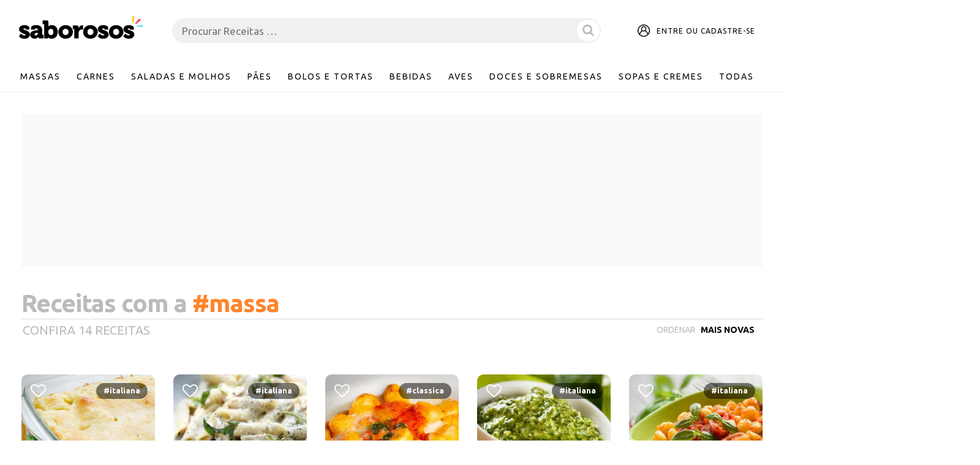

--- FILE ---
content_type: text/html; charset=UTF-8
request_url: https://www.saborosos.com.br/tag/massa
body_size: 10239
content:
<!DOCTYPE html>
<html lang="pt-BR">
<head>
<meta charset="UTF-8">
<meta name="viewport" content="width=device-width, initial-scale=1, maximum-scale=1, user-scalable=no"><link rel="dns-prefetch" href="//www.googletagmanager.com" /><link rel="dns-prefetch" href="//pagead2.googlesyndication.com" /><link rel="preconnect" href="https://fonts.gstatic.com/" crossorigin><link rel="dns-prefetch" href="//fonts.gstatic.com/" /><link rel="dns-prefetch" href="//fonts.googleapis.com" /><link rel="dns-prefetch" href="//googleads.g.doubleclick.net" /><link rel="dns-prefetch" href="//tpc.googlesyndication.com" /><link rel="dns-prefetch" href="//www.google-analytics.com" /><link rel="preconnect" href="//img.saborosos.com.br" /><link rel="dns-prefetch" href="//img.saborosos.com.br" />
<!-- Google tag (gtag.js) -->
<script async src="https://www.googletagmanager.com/gtag/js?id=G-T1GFNJLK4S"></script>
<script>
  window.dataLayer = window.dataLayer || [];
  function gtag(){dataLayer.push(arguments);}
  gtag('js', new Date());
  gtag('config', 'G-T1GFNJLK4S');
</script>
<script async src="https://pagead2.googlesyndication.com/pagead/js/adsbygoogle.js?client=ca-pub-8513805068315087" crossorigin="anonymous"></script>
<!-- Favicon -->
<link rel="shortcut icon" href="/favicon.ico?v=3">
<link rel="apple-touch-icon" sizes="180x180" href="/apple-touch-icon.png">
<link rel="icon" type="image/png" sizes="96x96" href="/favicon96x96.png">
<link rel="manifest" href="/site.webmanifest">
<meta name="msapplication-TileColor" content="#da532c">
<meta name="theme-color" content="#ffffff">
<meta property="og:image:alt" content="Lasanha de Quatro Queijos" />
<meta name='robots' content='index, follow, max-image-preview:large, max-snippet:-1, max-video-preview:-1' />

	<!-- This site is optimized with the Yoast SEO plugin v22.3 - https://yoast.com/wordpress/plugins/seo/ -->
	<title>Receitas com a tag massa - Saborosos</title>
	<meta name="description" content="Veja receitas com a tag massa. Hashtags em receitas de bolos, tortas, pães, sobremesas e muito mais. Prepare as suas receitas favoritas!" />
	<link rel="canonical" href="https://www.saborosos.com.br/tag/massa" />
	<meta property="og:locale" content="pt_BR" />
	<meta property="og:type" content="article" />
	<meta property="og:title" content="Receitas com a tag massa - Saborosos" />
	<meta property="og:description" content="Veja receitas com a tag massa. Hashtags em receitas de bolos, tortas, pães, sobremesas e muito mais. Prepare as suas receitas favoritas!" />
	<meta property="og:url" content="https://www.saborosos.com.br/tag/massa" />
	<meta property="og:site_name" content="Saborosos" />
	<meta name="twitter:card" content="summary_large_image" />
	<meta name="twitter:site" content="@saborosos_br" />
	<script type="application/ld+json" class="yoast-schema-graph">{"@context":"https://schema.org","@graph":[{"@type":"CollectionPage","@id":"https://www.saborosos.com.br/tag/massa","url":"https://www.saborosos.com.br/tag/massa","name":"Receitas com a tag massa - Saborosos","isPartOf":{"@id":"https://www.saborosos.com.br/#website"},"primaryImageOfPage":{"@id":"https://www.saborosos.com.br/tag/massa#primaryimage"},"image":{"@id":"https://www.saborosos.com.br/tag/massa#primaryimage"},"thumbnailUrl":"https://img.saborosos.com.br/imagens/lasanha-de-quatro-queijos.jpg","description":"Veja receitas com a tag massa. Hashtags em receitas de bolos, tortas, pães, sobremesas e muito mais. Prepare as suas receitas favoritas!","breadcrumb":{"@id":"https://www.saborosos.com.br/tag/massa#breadcrumb"},"inLanguage":"pt-BR"},{"@type":"ImageObject","inLanguage":"pt-BR","@id":"https://www.saborosos.com.br/tag/massa#primaryimage","url":"https://img.saborosos.com.br/imagens/lasanha-de-quatro-queijos.jpg","contentUrl":"https://img.saborosos.com.br/imagens/lasanha-de-quatro-queijos.jpg","width":896,"height":504,"caption":"Lasanha de Quatro Queijos"},{"@type":"BreadcrumbList","@id":"https://www.saborosos.com.br/tag/massa#breadcrumb","itemListElement":[{"@type":"ListItem","position":1,"name":"Início","item":"https://www.saborosos.com.br/"},{"@type":"ListItem","position":2,"name":"massa"}]},{"@type":"WebSite","@id":"https://www.saborosos.com.br/#website","url":"https://www.saborosos.com.br/","name":"Saborosos","description":"Suas Receitas Favoritas!","publisher":{"@id":"https://www.saborosos.com.br/#organization"},"potentialAction":[{"@type":"SearchAction","target":{"@type":"EntryPoint","urlTemplate":"https://www.saborosos.com.br/receitas?busca={search_term_string}"},"query-input":"required name=search_term_string"}],"inLanguage":"pt-BR"},{"@type":"Organization","@id":"https://www.saborosos.com.br/#organization","name":"Saborosos","url":"https://www.saborosos.com.br/","logo":{"@type":"ImageObject","inLanguage":"pt-BR","@id":"https://www.saborosos.com.br/#/schema/logo/image/","url":"https://img.saborosos.com.br/imagens/saborosos.png","contentUrl":"https://img.saborosos.com.br/imagens/saborosos.png","width":512,"height":512,"caption":"Saborosos"},"image":{"@id":"https://www.saborosos.com.br/#/schema/logo/image/"},"sameAs":["https://www.facebook.com/saborosos.oficial","https://twitter.com/saborosos_br","https://www.instagram.com/saborosos.oficial","https://www.pinterest.com/saborosos"]}]}</script>
	<!-- / Yoast SEO plugin. -->


<link rel='stylesheet' id='recipe-bootstrap-css' href='https://www.saborosos.com.br/inc/themes/recipe/css/bootstrap.min.css' type='text/css' media='all' />
<link rel='stylesheet' id='recipe-awesome-css' href='https://www.saborosos.com.br/inc/themes/recipe/css/font-awesome.min.css' type='text/css' media='all' />
<link rel='stylesheet' id='recipe-icons-css' href='https://www.saborosos.com.br/inc/themes/recipe/css/recipe.css' type='text/css' media='all' />
<link rel='stylesheet' id='recipe-fonts-css' href='//fonts.googleapis.com/css?family=Ubuntu%3A400%2C300%2C700%26subset%3Dall' type='text/css' media='all' />
<link rel='stylesheet' id='recipe-magnific-css-css' href='https://www.saborosos.com.br/inc/themes/recipe/css/magnific-popup.css' type='text/css' media='all' />
<link rel='stylesheet' id='recipe-tooltip-css' href='https://www.saborosos.com.br/inc/themes/recipe/css/opentip.css' type='text/css' media='all' />
<link rel='stylesheet' id='parent-style-css' href='https://www.saborosos.com.br/inc/themes/recipe/style.css' type='text/css' media='all' />
<link rel='stylesheet' id='recipe-style-css' href='https://www.saborosos.com.br/inc/themes/sbrs/style.css' type='text/css' media='all' />
<style id='recipe-style-inline-css' type='text/css'>
/* HEADER */
.top-bar{
	background: #ffffff;	
}

.account-action .btn{
	color: #000000}

.account-action .btn:hover{
	background: transparent;
	color: #000000}

/* NAVIGATION */
.nav.navbar-nav li a{
	font-family: "Ubuntu", sans-serif;
	font-size: 14px;
}

.nav.navbar-nav > li li{
	border-color: #eeeeee;
}

.navigation-bar{
	background: #ffffff;	
}

.nav.navbar-nav li a{
	color: #000000;
}

.navbar-toggle,
#navigation .nav.navbar-nav li.open > a,
#navigation .nav.navbar-nav li > a:hover,
#navigation .nav.navbar-nav li > a:focus ,
#navigation .nav.navbar-nav li > a:active,
#navigation .nav.navbar-nav li.current > a,
#navigation .navbar-nav li.current-menu-parent > a, 
#navigation .navbar-nav li.current-menu-ancestor > a, 
#navigation .navbar-nav > li.current-menu-item  > a{
	color: #000000;
	background: #ffffff;
}

.nav.navbar-nav li li a{
	color: #000000;
	background: #ffffff;
}

#navigation .nav.navbar-nav li > a.main-search:hover, 
#navigation .nav.navbar-nav li > a.main-search:focus,
#navigation .nav.navbar-nav li > a.main-search:active{
	background: transparent;
}

#navigation .nav.navbar-nav li li a:hover,
#navigation .nav.navbar-nav li li a:active,
#navigation .nav.navbar-nav li li a:focus,
#navigation .nav.navbar-nav li.current > a,
#navigation .navbar-nav li li.current-menu-parent > a, 
#navigation .navbar-nav li li.current-menu-ancestor > a, 
#navigation .navbar-nav li li.current-menu-item  > a{
	color: #11df88;
	background: #ffffff;
}

/* BODY */
body[class*=" "]{
	background-color: #ffffff;
	background-image: url(  );
	font-family: "Ubuntu", sans-serif;
	font-size: 14px;
	line-height: 24px;
}

h1,h2,h3,h4,h5,h6{
	font-family: "Ubuntu", sans-serif;
}

h1{
	font-size: 38px;
	line-height: 1.25;
}

h2{
	font-size: 32px;
	line-height: 1.25;
}

h3{
	font-size: 28px;
	line-height: 1.25;
}

h4{
	font-size: 22px;
	line-height: 1.25;
}

h5{
	font-size: 18px;
	line-height: 1.25;
}

h6{
	font-size: 13px;
	line-height: 1.25;
}

/* MAIN COLOR */
a, a:hover, a:focus, a:active, a:visited,
a.grey:hover,
.section-title i,
.blog-title:hover h4, .blog-title:hover h5,
.next-prev a:hover .fa,
.blog-read a, .blog-read a:hover, .blog-read a:active, .blog-read a:visited, .blog-read a:focus, .blog-read a:visited:hover,
.fake-thumb-holder .post-format,
.comment-reply-link:hover,
.category-list .icon,
.widget .category-list li:hover .icon,
.my-menu li.active a, .my-menu li:hover a,
.recipe-actions li:hover, .recipe-actions li:hover a
{
	color: #f9f9f9;
}

.user-block-overlay{
	background: rgba( 249, 249, 249, 0.2 );	
}

.link-overlay{
	background: rgba( 249, 249, 249, 0.8 );	
}

.my-menu li.active, .my-menu li:hover,
.table-striped > tbody > tr:nth-child(2n+1) > td, .table-striped > tbody > tr:nth-child(2n+1) > th{
	background: rgba( 249, 249, 249, 0.06 );	
}

.single-recipe:not(.author) .nav-tabs li.active:before{
	border-color: #f9f9f9 transparent;
}

blockquote,
.widget-title:after,
.next-prev a:hover .fa
{
	border-color: #f9f9f9;
}

.my-menu li.active, .my-menu li:hover{
	border-left-color: #f9f9f9;
}

table th,
.tagcloud a, .btn, a.btn,
.rslides_nav,
.form-submit #submit,
.nav-tabs > li > a:hover,
.nav-tabs>li.active>a, .nav-tabs>li.active>a:hover, .nav-tabs>li.active>a:focus,
.panel-default > .panel-heading a:not(.collapsed),
.category-list li:hover .icon,
.dashboard-item .badge,
.ingredients-list li.checked .fake-checkbox,
.sticky-wrap,
.category-list a:hover .icon,
.pagination a, 
.pagination a:visited, 
.pagination a:active,
.pagination a:focus, 
.pagination > span
{
	color: #ffffff;
	background-color: #f9f9f9;
}

@media only screen and ( min-width: 768px ){
	.ingredients-list li:hover .fake-checkbox{
		color: #ffffff;
		background-color: #f9f9f9;
	}
}

.tagcloud a:hover, .tagcloud a:focus, .tagcloud a:active,
.btn:hover, .btn:focus, .btn:active,
.form-submit #submit:hover, .form-submit #submit:focus, .form-submit #submit:active,
.pagination a:hover,
.pagination > span
{
	color: #ffffff;
	background-color: #f9f9f9;
}

.blog-read a, .blog-read a:hover, .blog-read a:active, .blog-read a:visited, .blog-read a:focus, .blog-read a:visited:hover{
	background: #ffffff;
	color: #f9f9f9;
}

.copyrights{
	background: #f0f0f0;
	color: #c90867;
}

.copyrights-share, .copyrights-share:visited{
	background: #c90867;	
	color: #f0f0f0;
}
</style>
<link rel='stylesheet' id='wp-block-library-css' href='https://www.saborosos.com.br/other/css/dist/block-library/style.min.css' type='text/css' media='all' />
<style id='classic-theme-styles-inline-css' type='text/css'>
/*! This file is auto-generated */
.wp-block-button__link{color:#fff;background-color:#32373c;border-radius:9999px;box-shadow:none;text-decoration:none;padding:calc(.667em + 2px) calc(1.333em + 2px);font-size:1.125em}.wp-block-file__button{background:#32373c;color:#fff;text-decoration:none}
</style>
<style id='global-styles-inline-css' type='text/css'>
body{--wp--preset--color--black: #000000;--wp--preset--color--cyan-bluish-gray: #abb8c3;--wp--preset--color--white: #ffffff;--wp--preset--color--pale-pink: #f78da7;--wp--preset--color--vivid-red: #cf2e2e;--wp--preset--color--luminous-vivid-orange: #ff6900;--wp--preset--color--luminous-vivid-amber: #fcb900;--wp--preset--color--light-green-cyan: #7bdcb5;--wp--preset--color--vivid-green-cyan: #00d084;--wp--preset--color--pale-cyan-blue: #8ed1fc;--wp--preset--color--vivid-cyan-blue: #0693e3;--wp--preset--color--vivid-purple: #9b51e0;--wp--preset--gradient--vivid-cyan-blue-to-vivid-purple: linear-gradient(135deg,rgba(6,147,227,1) 0%,rgb(155,81,224) 100%);--wp--preset--gradient--light-green-cyan-to-vivid-green-cyan: linear-gradient(135deg,rgb(122,220,180) 0%,rgb(0,208,130) 100%);--wp--preset--gradient--luminous-vivid-amber-to-luminous-vivid-orange: linear-gradient(135deg,rgba(252,185,0,1) 0%,rgba(255,105,0,1) 100%);--wp--preset--gradient--luminous-vivid-orange-to-vivid-red: linear-gradient(135deg,rgba(255,105,0,1) 0%,rgb(207,46,46) 100%);--wp--preset--gradient--very-light-gray-to-cyan-bluish-gray: linear-gradient(135deg,rgb(238,238,238) 0%,rgb(169,184,195) 100%);--wp--preset--gradient--cool-to-warm-spectrum: linear-gradient(135deg,rgb(74,234,220) 0%,rgb(151,120,209) 20%,rgb(207,42,186) 40%,rgb(238,44,130) 60%,rgb(251,105,98) 80%,rgb(254,248,76) 100%);--wp--preset--gradient--blush-light-purple: linear-gradient(135deg,rgb(255,206,236) 0%,rgb(152,150,240) 100%);--wp--preset--gradient--blush-bordeaux: linear-gradient(135deg,rgb(254,205,165) 0%,rgb(254,45,45) 50%,rgb(107,0,62) 100%);--wp--preset--gradient--luminous-dusk: linear-gradient(135deg,rgb(255,203,112) 0%,rgb(199,81,192) 50%,rgb(65,88,208) 100%);--wp--preset--gradient--pale-ocean: linear-gradient(135deg,rgb(255,245,203) 0%,rgb(182,227,212) 50%,rgb(51,167,181) 100%);--wp--preset--gradient--electric-grass: linear-gradient(135deg,rgb(202,248,128) 0%,rgb(113,206,126) 100%);--wp--preset--gradient--midnight: linear-gradient(135deg,rgb(2,3,129) 0%,rgb(40,116,252) 100%);--wp--preset--font-size--small: 13px;--wp--preset--font-size--medium: 20px;--wp--preset--font-size--large: 36px;--wp--preset--font-size--x-large: 42px;--wp--preset--spacing--20: 0.44rem;--wp--preset--spacing--30: 0.67rem;--wp--preset--spacing--40: 1rem;--wp--preset--spacing--50: 1.5rem;--wp--preset--spacing--60: 2.25rem;--wp--preset--spacing--70: 3.38rem;--wp--preset--spacing--80: 5.06rem;--wp--preset--shadow--natural: 6px 6px 9px rgba(0, 0, 0, 0.2);--wp--preset--shadow--deep: 12px 12px 50px rgba(0, 0, 0, 0.4);--wp--preset--shadow--sharp: 6px 6px 0px rgba(0, 0, 0, 0.2);--wp--preset--shadow--outlined: 6px 6px 0px -3px rgba(255, 255, 255, 1), 6px 6px rgba(0, 0, 0, 1);--wp--preset--shadow--crisp: 6px 6px 0px rgba(0, 0, 0, 1);}:where(.is-layout-flex){gap: 0.5em;}:where(.is-layout-grid){gap: 0.5em;}body .is-layout-flow > .alignleft{float: left;margin-inline-start: 0;margin-inline-end: 2em;}body .is-layout-flow > .alignright{float: right;margin-inline-start: 2em;margin-inline-end: 0;}body .is-layout-flow > .aligncenter{margin-left: auto !important;margin-right: auto !important;}body .is-layout-constrained > .alignleft{float: left;margin-inline-start: 0;margin-inline-end: 2em;}body .is-layout-constrained > .alignright{float: right;margin-inline-start: 2em;margin-inline-end: 0;}body .is-layout-constrained > .aligncenter{margin-left: auto !important;margin-right: auto !important;}body .is-layout-constrained > :where(:not(.alignleft):not(.alignright):not(.alignfull)){max-width: var(--wp--style--global--content-size);margin-left: auto !important;margin-right: auto !important;}body .is-layout-constrained > .alignwide{max-width: var(--wp--style--global--wide-size);}body .is-layout-flex{display: flex;}body .is-layout-flex{flex-wrap: wrap;align-items: center;}body .is-layout-flex > *{margin: 0;}body .is-layout-grid{display: grid;}body .is-layout-grid > *{margin: 0;}:where(.wp-block-columns.is-layout-flex){gap: 2em;}:where(.wp-block-columns.is-layout-grid){gap: 2em;}:where(.wp-block-post-template.is-layout-flex){gap: 1.25em;}:where(.wp-block-post-template.is-layout-grid){gap: 1.25em;}.has-black-color{color: var(--wp--preset--color--black) !important;}.has-cyan-bluish-gray-color{color: var(--wp--preset--color--cyan-bluish-gray) !important;}.has-white-color{color: var(--wp--preset--color--white) !important;}.has-pale-pink-color{color: var(--wp--preset--color--pale-pink) !important;}.has-vivid-red-color{color: var(--wp--preset--color--vivid-red) !important;}.has-luminous-vivid-orange-color{color: var(--wp--preset--color--luminous-vivid-orange) !important;}.has-luminous-vivid-amber-color{color: var(--wp--preset--color--luminous-vivid-amber) !important;}.has-light-green-cyan-color{color: var(--wp--preset--color--light-green-cyan) !important;}.has-vivid-green-cyan-color{color: var(--wp--preset--color--vivid-green-cyan) !important;}.has-pale-cyan-blue-color{color: var(--wp--preset--color--pale-cyan-blue) !important;}.has-vivid-cyan-blue-color{color: var(--wp--preset--color--vivid-cyan-blue) !important;}.has-vivid-purple-color{color: var(--wp--preset--color--vivid-purple) !important;}.has-black-background-color{background-color: var(--wp--preset--color--black) !important;}.has-cyan-bluish-gray-background-color{background-color: var(--wp--preset--color--cyan-bluish-gray) !important;}.has-white-background-color{background-color: var(--wp--preset--color--white) !important;}.has-pale-pink-background-color{background-color: var(--wp--preset--color--pale-pink) !important;}.has-vivid-red-background-color{background-color: var(--wp--preset--color--vivid-red) !important;}.has-luminous-vivid-orange-background-color{background-color: var(--wp--preset--color--luminous-vivid-orange) !important;}.has-luminous-vivid-amber-background-color{background-color: var(--wp--preset--color--luminous-vivid-amber) !important;}.has-light-green-cyan-background-color{background-color: var(--wp--preset--color--light-green-cyan) !important;}.has-vivid-green-cyan-background-color{background-color: var(--wp--preset--color--vivid-green-cyan) !important;}.has-pale-cyan-blue-background-color{background-color: var(--wp--preset--color--pale-cyan-blue) !important;}.has-vivid-cyan-blue-background-color{background-color: var(--wp--preset--color--vivid-cyan-blue) !important;}.has-vivid-purple-background-color{background-color: var(--wp--preset--color--vivid-purple) !important;}.has-black-border-color{border-color: var(--wp--preset--color--black) !important;}.has-cyan-bluish-gray-border-color{border-color: var(--wp--preset--color--cyan-bluish-gray) !important;}.has-white-border-color{border-color: var(--wp--preset--color--white) !important;}.has-pale-pink-border-color{border-color: var(--wp--preset--color--pale-pink) !important;}.has-vivid-red-border-color{border-color: var(--wp--preset--color--vivid-red) !important;}.has-luminous-vivid-orange-border-color{border-color: var(--wp--preset--color--luminous-vivid-orange) !important;}.has-luminous-vivid-amber-border-color{border-color: var(--wp--preset--color--luminous-vivid-amber) !important;}.has-light-green-cyan-border-color{border-color: var(--wp--preset--color--light-green-cyan) !important;}.has-vivid-green-cyan-border-color{border-color: var(--wp--preset--color--vivid-green-cyan) !important;}.has-pale-cyan-blue-border-color{border-color: var(--wp--preset--color--pale-cyan-blue) !important;}.has-vivid-cyan-blue-border-color{border-color: var(--wp--preset--color--vivid-cyan-blue) !important;}.has-vivid-purple-border-color{border-color: var(--wp--preset--color--vivid-purple) !important;}.has-vivid-cyan-blue-to-vivid-purple-gradient-background{background: var(--wp--preset--gradient--vivid-cyan-blue-to-vivid-purple) !important;}.has-light-green-cyan-to-vivid-green-cyan-gradient-background{background: var(--wp--preset--gradient--light-green-cyan-to-vivid-green-cyan) !important;}.has-luminous-vivid-amber-to-luminous-vivid-orange-gradient-background{background: var(--wp--preset--gradient--luminous-vivid-amber-to-luminous-vivid-orange) !important;}.has-luminous-vivid-orange-to-vivid-red-gradient-background{background: var(--wp--preset--gradient--luminous-vivid-orange-to-vivid-red) !important;}.has-very-light-gray-to-cyan-bluish-gray-gradient-background{background: var(--wp--preset--gradient--very-light-gray-to-cyan-bluish-gray) !important;}.has-cool-to-warm-spectrum-gradient-background{background: var(--wp--preset--gradient--cool-to-warm-spectrum) !important;}.has-blush-light-purple-gradient-background{background: var(--wp--preset--gradient--blush-light-purple) !important;}.has-blush-bordeaux-gradient-background{background: var(--wp--preset--gradient--blush-bordeaux) !important;}.has-luminous-dusk-gradient-background{background: var(--wp--preset--gradient--luminous-dusk) !important;}.has-pale-ocean-gradient-background{background: var(--wp--preset--gradient--pale-ocean) !important;}.has-electric-grass-gradient-background{background: var(--wp--preset--gradient--electric-grass) !important;}.has-midnight-gradient-background{background: var(--wp--preset--gradient--midnight) !important;}.has-small-font-size{font-size: var(--wp--preset--font-size--small) !important;}.has-medium-font-size{font-size: var(--wp--preset--font-size--medium) !important;}.has-large-font-size{font-size: var(--wp--preset--font-size--large) !important;}.has-x-large-font-size{font-size: var(--wp--preset--font-size--x-large) !important;}
.wp-block-navigation a:where(:not(.wp-element-button)){color: inherit;}
:where(.wp-block-post-template.is-layout-flex){gap: 1.25em;}:where(.wp-block-post-template.is-layout-grid){gap: 1.25em;}
:where(.wp-block-columns.is-layout-flex){gap: 2em;}:where(.wp-block-columns.is-layout-grid){gap: 2em;}
.wp-block-pullquote{font-size: 1.5em;line-height: 1.6;}
</style>
<link rel='stylesheet' id='redux-extendify-styles-css' href='https://www.saborosos.com.br/ext/redux-framework/redux-core/assets/css/extendify-utilities.css' type='text/css' media='all' />
<script type="text/javascript" src="https://www.saborosos.com.br/other/js/jquery/jquery.min.js" id="jquery-core-js"></script>
<script type="text/javascript" src="https://www.saborosos.com.br/other/js/jquery/jquery-migrate.min.js" id="jquery-migrate-js"></script>
<meta name="generator" content="Redux 4.4.15" /><script type="text/javascript">var ajaxurl = 'https://www.saborosos.com.br/ajax';</script><style type="text/css">.recentcomments a{display:inline !important;padding:0 !important;margin:0 !important;}</style><style id="wpforms-css-vars-root">
				:root {
					--wpforms-field-border-radius: 3px;
--wpforms-field-background-color: #ffffff;
--wpforms-field-border-color: rgba( 0, 0, 0, 0.25 );
--wpforms-field-text-color: rgba( 0, 0, 0, 0.7 );
--wpforms-label-color: rgba( 0, 0, 0, 0.85 );
--wpforms-label-sublabel-color: rgba( 0, 0, 0, 0.55 );
--wpforms-label-error-color: #d63637;
--wpforms-button-border-radius: 3px;
--wpforms-button-background-color: #066aab;
--wpforms-button-text-color: #ffffff;
--wpforms-page-break-color: #066aab;
--wpforms-field-size-input-height: 43px;
--wpforms-field-size-input-spacing: 15px;
--wpforms-field-size-font-size: 16px;
--wpforms-field-size-line-height: 19px;
--wpforms-field-size-padding-h: 14px;
--wpforms-field-size-checkbox-size: 16px;
--wpforms-field-size-sublabel-spacing: 5px;
--wpforms-field-size-icon-size: 1;
--wpforms-label-size-font-size: 16px;
--wpforms-label-size-line-height: 19px;
--wpforms-label-size-sublabel-font-size: 14px;
--wpforms-label-size-sublabel-line-height: 17px;
--wpforms-button-size-font-size: 17px;
--wpforms-button-size-height: 41px;
--wpforms-button-size-padding-h: 15px;
--wpforms-button-size-margin-top: 10px;

				}
			</style></head>
<body class="archive tax-recipe-tag term-massa term-248">
<p style="display:none;" itemprop="headline"><a href="https://www.saborosos.com.br" title="Saborosos" rel="home">Saborosos</a></p>
<!-- ==================================================================================================================================
TOP BAR
======================================================================================================================================= -->
<section class="top-bar">
<div class="container">
<div class="flex-wrap logo-principal">
<div class="flex-left">
			
<a href="https://www.saborosos.com.br" class="logo logo-principal" title="Saborosos">
<img class="logotipo img-responsve" src="https://img.saborosos.com.br/imagens/logosaborosos.png" alt="Saborosos" height="120" width="540"/>
</a>
</div>
<div class="headersb">
<form method="get" action="https://www.saborosos.com.br/receitas">
<input type="text" class="main-search-input-hd" placeholder="Procurar Receitas …" name="busca" />
</form>
<a class="main-search buscahd">
<i class="fa fa-search"></i>
</a>
</div>
<div class="flex-right">
<p class="account-action">
<a href="https://www.saborosos.com.br/login" class="btn entrar">
<img src="https://img.saborosos.com.br/imagens/user.png" alt="Login" style="width:22px; margin-right:10px; vertical-align: -6px;" width="22" height="22">Entre ou Cadastre-se</a>
</p>
</div>
</div>
</div>
</section>
<section class="navigation-bar white-block">
<div class="container">
<div class="row">
<div class="">
<a href="https://www.saborosos.com.br"><img class="logotipo img-responsve logosticky" src="https://img.saborosos.com.br/imagens/logosaborosos.png" alt="Saborosos" style="width: 135px;position: absolute;top: 7px;display:none;" width="135" height="30"></a>
<div id="navigation">
<button class="navbar-toggle button-white menu" data-toggle="collapse" data-target=".navbar-collapse">
<span class="sr-only">Trocar de navegação</span>
<i class="fa fa-bars fa-3x"></i>
</button>
			
<div class="mobile-logo-top"><a href="https://www.saborosos.com.br" class="logo-mobile">
<img class="img-responsve" src="https://img.saborosos.com.br/imagens/logosaborosos.png" alt="Saborosos" width="120" height="27"/>
</a></div>
<button class="navbar-toggle button-white menu small-search-toggle" data-toggle="collapse" data-target=".search-collapse">
<i class="fa fa-search fa-3x busca search-collapse" style="min-height:21px;"></i>
<i class="fa fa-times fa-3x sair search-collapse" style="min-height:21px;"></i>
</button>
<div class="collapse search-collapse">
<form method="get" action="https://www.saborosos.com.br/receitas">
<input type="text" placeholder="Procurar Receitas …" name="busca" />
</form>
</div>
<div class="navbar navbar-default" role="navigation">
<div class="collapse navbar-collapse">
<div class="flex-right escondido mobile-login">
<p class="account-action">
<a href="https://www.saborosos.com.br/login" class="btn entrar">
<img src="https://img.saborosos.com.br/imagens/user.png" alt="Login" style="width:18px; margin-right:10px; vertical-align: -4px;" width="18" height="18">Entre ou Cadastre-se</a>
</p>
</div>
<ul class="nav navbar-nav"><li id="menu-item-6794" class="massas iconemenu icon_117 menu-item menu-item-type-taxonomy menu-item-object-recipe-category menu-item-6794"><a href="https://www.saborosos.com.br/categoria/massas">Massas</a></li>
<li id="menu-item-6796" class="receitas iconemenu icon_129 menu-item menu-item-type-taxonomy menu-item-object-recipe-category menu-item-6796"><a href="https://www.saborosos.com.br/categoria/carnes">Carnes</a></li>
<li id="menu-item-6795" class="saladas iconemenu icon_49 menu-item menu-item-type-taxonomy menu-item-object-recipe-category menu-item-6795"><a href="https://www.saborosos.com.br/categoria/saladas-molhos">Saladas e Molhos</a></li>
<li id="menu-item-6797" class="massas iconemenu icon_76 menu-item menu-item-type-taxonomy menu-item-object-recipe-category menu-item-6797"><a href="https://www.saborosos.com.br/categoria/paes">Pães</a></li>
<li id="menu-item-6798" class="receitas iconemenu icon_134 menu-item menu-item-type-taxonomy menu-item-object-recipe-category menu-item-6798"><a href="https://www.saborosos.com.br/categoria/bolos-tortas">Bolos e Tortas</a></li>
<li id="menu-item-6799" class="saladas iconemenu icon_92 menu-item menu-item-type-taxonomy menu-item-object-recipe-category menu-item-6799"><a href="https://www.saborosos.com.br/categoria/bebidas">Bebidas</a></li>
<li id="menu-item-6800" class="massas iconemenu icon_114 stickyhd menu-item menu-item-type-taxonomy menu-item-object-recipe-category menu-item-6800"><a href="https://www.saborosos.com.br/categoria/aves">Aves</a></li>
<li id="menu-item-6801" class="receitas iconemenu icon_78 stickyhd menu-item menu-item-type-taxonomy menu-item-object-recipe-category menu-item-6801"><a href="https://www.saborosos.com.br/categoria/doces-sobremesas">Doces e Sobremesas</a></li>
<li id="menu-item-6802" class="saladas iconemenu icon_135 stickyhd menu-item menu-item-type-taxonomy menu-item-object-recipe-category menu-item-6802"><a href="https://www.saborosos.com.br/categoria/sopas-cremes">Sopas e Cremes</a></li>
<li id="menu-item-6803" class="todas menu-item menu-item-type-post_type menu-item-object-page menu-item-6803"><a href="https://www.saborosos.com.br/receitas">Todas</a></li>

<li>
<form method="get" action="https://www.saborosos.com.br/receitas">
<input type="text" placeholder="Procurar Receitas …" name="busca" class="main-search-input"/>
</form>
<a class="main-search busca">
<i class="fa fa-search"></i>
</a>
</li></ul><hr>
<div class="menuespecial">
	
</div>
</div>
</div>
</div>
</div>			
</div>
</div>
</section><script type="application/ld+json">
{
"@context": "https://schema.org",
"@type": "ItemList",
"itemListElement": [
{"@type": "ListItem", "position": 1, "url": "https://www.saborosos.com.br/receita/lasanha-de-quatro-queijos"},
{"@type": "ListItem", "position": 2, "url": "https://www.saborosos.com.br/receita/molho-alfredo"},
{"@type": "ListItem", "position": 3, "url": "https://www.saborosos.com.br/receita/nhoque-de-abobora"},
{"@type": "ListItem", "position": 4, "url": "https://www.saborosos.com.br/receita/molho-pesto"},
{"@type": "ListItem", "position": 5, "url": "https://www.saborosos.com.br/receita/nhoque-de-mandioquinha"},
{"@type": "ListItem", "position": 6, "url": "https://www.saborosos.com.br/receita/lasanha-tradicional"},
{"@type": "ListItem", "position": 7, "url": "https://www.saborosos.com.br/receita/canelone-de-ricota"},
{"@type": "ListItem", "position": 8, "url": "https://www.saborosos.com.br/receita/macarrao-de-micro-ondas"},
{"@type": "ListItem", "position": 9, "url": "https://www.saborosos.com.br/receita/massa-de-torta-doce"},
{"@type": "ListItem", "position": 10, "url": "https://www.saborosos.com.br/receita/ragu-de-linguica"},
{"@type": "ListItem", "position": 11, "url": "https://www.saborosos.com.br/receita/nhoque-de-batata-doce"},
{"@type": "ListItem", "position": 12, "url": "https://www.saborosos.com.br/receita/nhoque-de-batata-tradicional"},
{"@type": "ListItem", "position": 13, "url": "https://www.saborosos.com.br/receita/espaguete-a-carbonara"},
{"@type": "ListItem", "position": 14, "url": "https://www.saborosos.com.br/receita/massa-podre-basica"}
]
}
</script>
	<section>
		<div class="container">
        <div class="col-sm-12 adtaxo">
        <style>
        .tax-g { width: 970px; height: 250px; }
        @media(max-width: 767px) { 
        .tax-g { width: 300px; height: 50px; } 
        }
        @media screen and (min-width:768px) and (max-width:1220px) { 
        .tax-g { width: 728px; height: 90px; } 
        }
        </style>
        <!-- Taxonomia Top -->
        <ins class="adsbygoogle tax-g" style="display:inline-block;" data-ad-client="ca-pub-8513805068315087" data-ad-slot="8420541843"></ins>
        <script>
            (adsbygoogle = window.adsbygoogle || []).push({});
        </script>
        </div>
        <h1 class="titulocat">Receitas com a <span class="highlightcat" style="color:#ff842b;">#massa</span></h1>
        <h2 class="receitascount">CONFIRA 14 RECEITAS</h2>

        <div class="ordercat" id="sortby"> ORDENAR &nbsp;
        <select class="dropdown-class" name="sort-posts" id="sortbox" onchange="document.location.search=this.options[this.selectedIndex].value;">
        <option  value="?orderby=date&order=DESC">MAIS NOVAS</option>
        <option  value="?orderby=date&order=ASC">MAIS ANTIGAS</option>
        <option  value="?orderby=title&order=ASC">DE A - Z</option>
        <option   value="?orderby=title&order=DESC">DE Z - A</option>
        <option  value="?orderby=rand">ALEATÓRIO</option>
        </select>
        </div>
			<div class="row">
				<div class="col-sm-3"><div class="recipe-box white-block">
<div style="position: absolute; z-index: 1; margin: 10px 0px 0px 10px;width: 92%;pointer-events: none;">
<div class="favoriteback"><a href="javascript:;" class="recipe-favourite favorito-box" data-recipe_id="6711">
<i id="6711" class="fa fa-heart-o" title="Marcar como favorito"></i>
</a></div>
<a class="hashtag" href="/tag/italiana">#italiana</a>
</div>
<div class="blog-media box-receitas">
<div class="embed-responsive embed-responsive-16by9">
	<a href="https://www.saborosos.com.br/receita/lasanha-de-quatro-queijos"><img width="500" height="500" src="https://img.saborosos.com.br/imagens/lasanha-de-quatro-queijos-500x500.jpg" class="embed-responsive-item wp-post-image" alt="Lasanha de Quatro Queijos" decoding="async" fetchpriority="high" srcset="https://img.saborosos.com.br/imagens/lasanha-de-quatro-queijos-500x500.jpg 500w, https://img.saborosos.com.br/imagens/lasanha-de-quatro-queijos-150x150.jpg 150w, https://img.saborosos.com.br/imagens/lasanha-de-quatro-queijos-50x50.jpg 50w, https://img.saborosos.com.br/imagens/lasanha-de-quatro-queijos-25x25.jpg 25w, https://img.saborosos.com.br/imagens/lasanha-de-quatro-queijos-40x40.jpg 40w" sizes="(max-width: 500px) 100vw, 500px" /></a></div></div>
<div class="content-inner categoria-recipe">
<span class="value"><a class="more-massas" href="/categoria/massas"><i class="fa fa-plus plus_recipe"></i> Massas</a></span>
</div>
<div class="info-recipe">
<ul class="list-unstyled list-inline recipe-meta clearfix">
<li class="tip" data-title="Rendimento">
<i class="fa fa-cutlery"></i>4 Porções</li>
<li class="tip" data-title="Tempo de Preparo">
<i class="fa fa-clock-o"></i>1h 15min</li>
</ul>
</div>
<div class="content-inner receita-box">
<div class="receita-box-child">
<a href="https://www.saborosos.com.br/receita/lasanha-de-quatro-queijos" class="blog-title">
<h3>Lasanha de Quatro Queijos</h3>
</a>
<div class="favorite-bar">
<div class="favorito-box-active"><i style="vertical-align: 1px;" class="fa fa-heart" > <span id="n6711" class="coração" value="0">0</span></i></div>
</div>
</div></div> 
<div class="content-inner strap-box-massas">
<div class="avatar">
<a href="https://www.saborosos.com.br/perfil/saborosos"><img class="avatar_recipe" src="https://img.saborosos.com.br/imagens/perfil-150x150.png" alt="Saborosos" width="65" height="65"/></a></div>
<div class="name-box">Por<a class="name-user" href="https://www.saborosos.com.br/perfil/saborosos"><span style="display: none;">Perfil</span>Saborosos</a>
</div>
</div>
</div></div><div class="col-sm-3"><div class="recipe-box white-block">
<div style="position: absolute; z-index: 1; margin: 10px 0px 0px 10px;width: 92%;pointer-events: none;">
<div class="favoriteback"><a href="javascript:;" class="recipe-favourite favorito-box" data-recipe_id="6563">
<i id="6563" class="fa fa-heart-o" title="Marcar como favorito"></i>
</a></div>
<a class="hashtag" href="/tag/italiana">#italiana</a>
</div>
<div class="blog-media box-receitas">
<div class="embed-responsive embed-responsive-16by9">
	<a href="https://www.saborosos.com.br/receita/molho-alfredo"><img width="500" height="500" src="https://img.saborosos.com.br/imagens/molho-alfredo-500x500.jpg" class="embed-responsive-item wp-post-image" alt="Molho Alfredo" decoding="async" srcset="https://img.saborosos.com.br/imagens/molho-alfredo-500x500.jpg 500w, https://img.saborosos.com.br/imagens/molho-alfredo-150x150.jpg 150w, https://img.saborosos.com.br/imagens/molho-alfredo-50x50.jpg 50w, https://img.saborosos.com.br/imagens/molho-alfredo-25x25.jpg 25w, https://img.saborosos.com.br/imagens/molho-alfredo-40x40.jpg 40w" sizes="(max-width: 500px) 100vw, 500px" /></a></div></div>
<div class="content-inner categoria-recipe">
<span class="value"><a class="more-saladas-molhos" href="/categoria/saladas-molhos"><i class="fa fa-plus plus_recipe"></i> Saladas e Molhos</a></span>
</div>
<div class="info-recipe">
<ul class="list-unstyled list-inline recipe-meta clearfix">
<li class="tip" data-title="Rendimento">
<i class="fa fa-cutlery"></i>2 Porções</li>
<li class="tip" data-title="Tempo de Preparo">
<i class="fa fa-clock-o"></i>25min</li>
</ul>
</div>
<div class="content-inner receita-box">
<div class="receita-box-child">
<a href="https://www.saborosos.com.br/receita/molho-alfredo" class="blog-title">
<h3>Molho Alfredo</h3>
</a>
<div class="favorite-bar">
<div class="favorito-box-active"><i style="vertical-align: 1px;" class="fa fa-heart" > <span id="n6563" class="coração" value="0">0</span></i></div>
</div>
</div></div> 
<div class="content-inner strap-box-saladas-molhos">
<div class="avatar">
<a href="https://www.saborosos.com.br/perfil/saborosos"><img class="avatar_recipe" src="https://img.saborosos.com.br/imagens/perfil-150x150.png" alt="Saborosos" width="65" height="65"/></a></div>
<div class="name-box">Por<a class="name-user" href="https://www.saborosos.com.br/perfil/saborosos"><span style="display: none;">Perfil</span>Saborosos</a>
</div>
</div>
</div></div><div class="col-sm-3"><div class="recipe-box white-block">
<div style="position: absolute; z-index: 1; margin: 10px 0px 0px 10px;width: 92%;pointer-events: none;">
<div class="favoriteback"><a href="javascript:;" class="recipe-favourite favorito-box" data-recipe_id="6372">
<i id="6372" class="fa fa-heart-o" title="Marcar como favorito"></i>
</a></div>
<a class="hashtag" href="/tag/classica">#classica</a>
</div>
<div class="blog-media box-receitas">
<div class="embed-responsive embed-responsive-16by9">
	<a href="https://www.saborosos.com.br/receita/nhoque-de-abobora"><img width="500" height="500" src="https://img.saborosos.com.br/imagens/nhoque-de-abobora-500x500.jpg" class="embed-responsive-item wp-post-image" alt="Nhoque de Abóbora" decoding="async" loading="lazy" srcset="https://img.saborosos.com.br/imagens/nhoque-de-abobora-500x500.jpg 500w, https://img.saborosos.com.br/imagens/nhoque-de-abobora-150x150.jpg 150w, https://img.saborosos.com.br/imagens/nhoque-de-abobora-50x50.jpg 50w, https://img.saborosos.com.br/imagens/nhoque-de-abobora-25x25.jpg 25w, https://img.saborosos.com.br/imagens/nhoque-de-abobora-40x40.jpg 40w" sizes="(max-width: 500px) 100vw, 500px" /></a></div></div>
<div class="content-inner categoria-recipe">
<span class="value"><a class="more-massas" href="/categoria/massas"><i class="fa fa-plus plus_recipe"></i> Massas</a></span>
</div>
<div class="info-recipe">
<ul class="list-unstyled list-inline recipe-meta clearfix">
<li class="tip" data-title="Rendimento">
<i class="fa fa-cutlery"></i>4 Porções</li>
<li class="tip" data-title="Tempo de Preparo">
<i class="fa fa-clock-o"></i>1h</li>
</ul>
</div>
<div class="content-inner receita-box">
<div class="receita-box-child">
<a href="https://www.saborosos.com.br/receita/nhoque-de-abobora" class="blog-title">
<h3>Nhoque de Abóbora</h3>
</a>
<div class="favorite-bar">
<div class="favorito-box-active"><i style="vertical-align: 1px;" class="fa fa-heart" > <span id="n6372" class="coração" value="0">0</span></i></div>
</div>
<div class="destaque tip" data-title="Receita de Sucesso"><i class="fa fa-star"></i></div>
</div></div> 
<div class="content-inner strap-box-massas">
<div class="avatar">
<a href="https://www.saborosos.com.br/perfil/saborosos"><img class="avatar_recipe" src="https://img.saborosos.com.br/imagens/perfil-150x150.png" alt="Saborosos" width="65" height="65"/></a></div>
<div class="name-box">Por<a class="name-user" href="https://www.saborosos.com.br/perfil/saborosos"><span style="display: none;">Perfil</span>Saborosos</a>
</div>
</div>
</div></div><div class="col-sm-3"><div class="recipe-box white-block">
<div style="position: absolute; z-index: 1; margin: 10px 0px 0px 10px;width: 92%;pointer-events: none;">
<div class="favoriteback"><a href="javascript:;" class="recipe-favourite favorito-box" data-recipe_id="6096">
<i id="6096" class="fa fa-heart-o" title="Marcar como favorito"></i>
</a></div>
<a class="hashtag" href="/tag/italiana">#italiana</a>
</div>
<div class="blog-media box-receitas">
<div class="embed-responsive embed-responsive-16by9">
	<a href="https://www.saborosos.com.br/receita/molho-pesto"><img width="500" height="500" src="https://img.saborosos.com.br/imagens/molho-pesto-500x500.jpg" class="embed-responsive-item wp-post-image" alt="Molho Pesto" decoding="async" loading="lazy" srcset="https://img.saborosos.com.br/imagens/molho-pesto-500x500.jpg 500w, https://img.saborosos.com.br/imagens/molho-pesto-150x150.jpg 150w, https://img.saborosos.com.br/imagens/molho-pesto-50x50.jpg 50w, https://img.saborosos.com.br/imagens/molho-pesto-25x25.jpg 25w, https://img.saborosos.com.br/imagens/molho-pesto-40x40.jpg 40w" sizes="(max-width: 500px) 100vw, 500px" /></a></div></div>
<div class="content-inner categoria-recipe">
<span class="value"><a class="more-saladas-molhos" href="/categoria/saladas-molhos"><i class="fa fa-plus plus_recipe"></i> Saladas e Molhos</a></span>
</div>
<div class="info-recipe">
<ul class="list-unstyled list-inline recipe-meta clearfix">
<li class="tip" data-title="Rendimento">
<i class="fa fa-cutlery"></i>4 Porções</li>
<li class="tip" data-title="Tempo de Preparo">
<i class="fa fa-clock-o"></i>15min</li>
</ul>
</div>
<div class="content-inner receita-box">
<div class="receita-box-child">
<a href="https://www.saborosos.com.br/receita/molho-pesto" class="blog-title">
<h3>Molho Pesto</h3>
</a>
<div class="favorite-bar">
<div class="favorito-box-active"><i style="vertical-align: 1px;" class="fa fa-heart" > <span id="n6096" class="coração" value="0">0</span></i></div>
</div>
</div></div> 
<div class="content-inner strap-box-saladas-molhos">
<div class="avatar">
<a href="https://www.saborosos.com.br/perfil/saborosos"><img class="avatar_recipe" src="https://img.saborosos.com.br/imagens/perfil-150x150.png" alt="Saborosos" width="65" height="65"/></a></div>
<div class="name-box">Por<a class="name-user" href="https://www.saborosos.com.br/perfil/saborosos"><span style="display: none;">Perfil</span>Saborosos</a>
</div>
</div>
</div></div><div class="col-sm-3"><div class="recipe-box white-block">
<div style="position: absolute; z-index: 1; margin: 10px 0px 0px 10px;width: 92%;pointer-events: none;">
<div class="favoriteback"><a href="javascript:;" class="recipe-favourite favorito-box" data-recipe_id="6084">
<i id="6084" class="fa fa-heart-o" title="Marcar como favorito"></i>
</a></div>
<a class="hashtag" href="/tag/italiana">#italiana</a>
</div>
<div class="blog-media box-receitas">
<div class="embed-responsive embed-responsive-16by9">
	<a href="https://www.saborosos.com.br/receita/nhoque-de-mandioquinha"><img width="500" height="500" src="https://img.saborosos.com.br/imagens/nhoque-de-mandioquinha-500x500.jpg" class="embed-responsive-item wp-post-image" alt="Nhoque de Mandioquinha" decoding="async" loading="lazy" srcset="https://img.saborosos.com.br/imagens/nhoque-de-mandioquinha-500x500.jpg 500w, https://img.saborosos.com.br/imagens/nhoque-de-mandioquinha-150x150.jpg 150w, https://img.saborosos.com.br/imagens/nhoque-de-mandioquinha-50x50.jpg 50w, https://img.saborosos.com.br/imagens/nhoque-de-mandioquinha-25x25.jpg 25w, https://img.saborosos.com.br/imagens/nhoque-de-mandioquinha-40x40.jpg 40w" sizes="(max-width: 500px) 100vw, 500px" /></a></div></div>
<div class="content-inner categoria-recipe">
<span class="value"><a class="more-massas" href="/categoria/massas"><i class="fa fa-plus plus_recipe"></i> Massas</a></span>
</div>
<div class="info-recipe">
<ul class="list-unstyled list-inline recipe-meta clearfix">
<li class="tip" data-title="Rendimento">
<i class="fa fa-cutlery"></i>6 Porções</li>
<li class="tip" data-title="Tempo de Preparo">
<i class="fa fa-clock-o"></i>1h 15min</li>
</ul>
</div>
<div class="content-inner receita-box">
<div class="receita-box-child">
<a href="https://www.saborosos.com.br/receita/nhoque-de-mandioquinha" class="blog-title">
<h3>Nhoque de Mandioquinha</h3>
</a>
<div class="favorite-bar">
<div class="favorito-box-active"><i style="vertical-align: 1px;" class="fa fa-heart" > <span id="n6084" class="coração" value="0">0</span></i></div>
</div>
</div></div> 
<div class="content-inner strap-box-massas">
<div class="avatar">
<a href="https://www.saborosos.com.br/perfil/saborosos"><img class="avatar_recipe" src="https://img.saborosos.com.br/imagens/perfil-150x150.png" alt="Saborosos" width="65" height="65"/></a></div>
<div class="name-box">Por<a class="name-user" href="https://www.saborosos.com.br/perfil/saborosos"><span style="display: none;">Perfil</span>Saborosos</a>
</div>
</div>
</div></div><div class="col-sm-3"><div class="recipe-box white-block">
<div style="position: absolute; z-index: 1; margin: 10px 0px 0px 10px;width: 92%;pointer-events: none;">
<div class="favoriteback"><a href="javascript:;" class="recipe-favourite favorito-box" data-recipe_id="6044">
<i id="6044" class="fa fa-heart-o" title="Marcar como favorito"></i>
</a></div>
<a class="hashtag" href="/tag/classico">#classico</a>
</div>
<div class="blog-media box-receitas">
<div class="embed-responsive embed-responsive-16by9">
	<a href="https://www.saborosos.com.br/receita/lasanha-tradicional"><img width="500" height="500" src="https://img.saborosos.com.br/imagens/lasanha-tradicional-500x500.jpg" class="embed-responsive-item wp-post-image" alt="Lasanha Tradicional" decoding="async" loading="lazy" srcset="https://img.saborosos.com.br/imagens/lasanha-tradicional-500x500.jpg 500w, https://img.saborosos.com.br/imagens/lasanha-tradicional-150x150.jpg 150w, https://img.saborosos.com.br/imagens/lasanha-tradicional-50x50.jpg 50w, https://img.saborosos.com.br/imagens/lasanha-tradicional-25x25.jpg 25w, https://img.saborosos.com.br/imagens/lasanha-tradicional-40x40.jpg 40w" sizes="(max-width: 500px) 100vw, 500px" /></a></div></div>
<div class="content-inner categoria-recipe">
<span class="value"><a class="more-massas" href="/categoria/massas"><i class="fa fa-plus plus_recipe"></i> Massas</a></span>
</div>
<div class="info-recipe">
<ul class="list-unstyled list-inline recipe-meta clearfix">
<li class="tip" data-title="Rendimento">
<i class="fa fa-cutlery"></i>8 Porções</li>
<li class="tip" data-title="Tempo de Preparo">
<i class="fa fa-clock-o"></i>1h 15min</li>
</ul>
</div>
<div class="content-inner receita-box">
<div class="receita-box-child">
<a href="https://www.saborosos.com.br/receita/lasanha-tradicional" class="blog-title">
<h3>Lasanha Tradicional</h3>
</a>
<div class="favorite-bar">
<div class="favorito-box-active"><i style="vertical-align: 1px;" class="fa fa-heart" > <span id="n6044" class="coração" value="0">0</span></i></div>
</div>
<div class="destaque tip" data-title="Receita de Sucesso"><i class="fa fa-star"></i></div>
</div></div> 
<div class="content-inner strap-box-massas">
<div class="avatar">
<a href="https://www.saborosos.com.br/perfil/saborosos"><img class="avatar_recipe" src="https://img.saborosos.com.br/imagens/perfil-150x150.png" alt="Saborosos" width="65" height="65"/></a></div>
<div class="name-box">Por<a class="name-user" href="https://www.saborosos.com.br/perfil/saborosos"><span style="display: none;">Perfil</span>Saborosos</a>
</div>
</div>
</div></div><div class="col-sm-12 midsearchdevice">
                        <style>
                        @media (max-width:767px) { 
                        .tax-mob-meio { width: 300px; height: 250px; } 
                        }
                        @media screen and (min-width:768px) and (max-width:1220px) { 
                        .tax-mob-meio { width: 728px; height: 90px; } 
                        }
                        @media(min-width: 1221px) { 
                        .tax-mob-meio { display:none; } 
                        }
                        </style>
                        
<!-- Taxonomia mob meio -->
<ins class="adsbygoogle tax-mob-meio"
     style="display:inline-block;"
     data-ad-client="ca-pub-8513805068315087"
     data-ad-slot="3878661608"></ins>
<script>
     (adsbygoogle = window.adsbygoogle || []).push({});
</script>
                        </div><div class="col-sm-3"><div class="recipe-box white-block">
<div style="position: absolute; z-index: 1; margin: 10px 0px 0px 10px;width: 92%;pointer-events: none;">
<div class="favoriteback"><a href="javascript:;" class="recipe-favourite favorito-box" data-recipe_id="5955">
<i id="5955" class="fa fa-heart-o" title="Marcar como favorito"></i>
</a></div>
<a class="hashtag" href="/tag/italiana">#italiana</a>
</div>
<div class="blog-media box-receitas">
<div class="embed-responsive embed-responsive-16by9">
	<a href="https://www.saborosos.com.br/receita/canelone-de-ricota"><img width="500" height="500" src="https://img.saborosos.com.br/imagens/canelone-de-ricota-500x500.jpg" class="embed-responsive-item wp-post-image" alt="Canelone de Ricota" decoding="async" loading="lazy" srcset="https://img.saborosos.com.br/imagens/canelone-de-ricota-500x500.jpg 500w, https://img.saborosos.com.br/imagens/canelone-de-ricota-150x150.jpg 150w, https://img.saborosos.com.br/imagens/canelone-de-ricota-50x50.jpg 50w, https://img.saborosos.com.br/imagens/canelone-de-ricota-25x25.jpg 25w, https://img.saborosos.com.br/imagens/canelone-de-ricota-40x40.jpg 40w" sizes="(max-width: 500px) 100vw, 500px" /></a></div></div>
<div class="content-inner categoria-recipe">
<span class="value"><a class="more-massas" href="/categoria/massas"><i class="fa fa-plus plus_recipe"></i> Massas</a></span>
</div>
<div class="info-recipe">
<ul class="list-unstyled list-inline recipe-meta clearfix">
<li class="tip" data-title="Rendimento">
<i class="fa fa-cutlery"></i>6 Porções</li>
<li class="tip" data-title="Tempo de Preparo">
<i class="fa fa-clock-o"></i>55min</li>
</ul>
</div>
<div class="content-inner receita-box">
<div class="receita-box-child">
<a href="https://www.saborosos.com.br/receita/canelone-de-ricota" class="blog-title">
<h3>Canelone de Ricota</h3>
</a>
<div class="favorite-bar">
<div class="favorito-box-active"><i style="vertical-align: 1px;" class="fa fa-heart" > <span id="n5955" class="coração" value="0">0</span></i></div>
</div>
<div class="destaque tip" data-title="Receita de Sucesso"><i class="fa fa-star"></i></div>
</div></div> 
<div class="content-inner strap-box-massas">
<div class="avatar">
<a href="https://www.saborosos.com.br/perfil/saborosos"><img class="avatar_recipe" src="https://img.saborosos.com.br/imagens/perfil-150x150.png" alt="Saborosos" width="65" height="65"/></a></div>
<div class="name-box">Por<a class="name-user" href="https://www.saborosos.com.br/perfil/saborosos"><span style="display: none;">Perfil</span>Saborosos</a>
</div>
</div>
</div></div><div class="col-sm-3"><div class="recipe-box white-block">
<div style="position: absolute; z-index: 1; margin: 10px 0px 0px 10px;width: 92%;pointer-events: none;">
<div class="favoriteback"><a href="javascript:;" class="recipe-favourite favorito-box" data-recipe_id="5819">
<i id="5819" class="fa fa-heart-o" title="Marcar como favorito"></i>
</a></div>
<a class="hashtag" href="/tag/facil">#facil</a>
</div>
<div class="blog-media box-receitas">
<div class="embed-responsive embed-responsive-16by9">
	<a href="https://www.saborosos.com.br/receita/macarrao-de-micro-ondas"><img width="500" height="500" src="https://img.saborosos.com.br/imagens/macarrao-de-micro-ondas-500x500.jpg" class="embed-responsive-item wp-post-image" alt="macarrão de micro-ondas" decoding="async" loading="lazy" srcset="https://img.saborosos.com.br/imagens/macarrao-de-micro-ondas-500x500.jpg 500w, https://img.saborosos.com.br/imagens/macarrao-de-micro-ondas-150x150.jpg 150w, https://img.saborosos.com.br/imagens/macarrao-de-micro-ondas-50x50.jpg 50w, https://img.saborosos.com.br/imagens/macarrao-de-micro-ondas-25x25.jpg 25w, https://img.saborosos.com.br/imagens/macarrao-de-micro-ondas-40x40.jpg 40w" sizes="(max-width: 500px) 100vw, 500px" /></a></div></div>
<div class="content-inner categoria-recipe">
<span class="value"><a class="more-micro-ondas" href="/categoria/micro-ondas"><i class="fa fa-plus plus_recipe"></i> Micro-ondas</a></span>
</div>
<div class="info-recipe">
<ul class="list-unstyled list-inline recipe-meta clearfix">
<li class="tip" data-title="Rendimento">
<i class="fa fa-cutlery"></i>2 Porções</li>
<li class="tip" data-title="Tempo de Preparo">
<i class="fa fa-clock-o"></i>35min</li>
</ul>
</div>
<div class="content-inner receita-box">
<div class="receita-box-child">
<a href="https://www.saborosos.com.br/receita/macarrao-de-micro-ondas" class="blog-title">
<h3>Macarrão de Micro-ondas</h3>
</a>
<div class="favorite-bar">
<div class="favorito-box-active"><i style="vertical-align: 1px;" class="fa fa-heart" > <span id="n5819" class="coração" value="0">0</span></i></div>
</div>
<div class="destaque tip" data-title="Receita de Sucesso"><i class="fa fa-star"></i></div>
</div></div> 
<div class="content-inner strap-box-micro-ondas">
<div class="avatar">
<a href="https://www.saborosos.com.br/perfil/saborosos"><img class="avatar_recipe" src="https://img.saborosos.com.br/imagens/perfil-150x150.png" alt="Saborosos" width="65" height="65"/></a></div>
<div class="name-box">Por<a class="name-user" href="https://www.saborosos.com.br/perfil/saborosos"><span style="display: none;">Perfil</span>Saborosos</a>
</div>
</div>
</div></div><div class="col-sm-3"><div class="recipe-box white-block">
<div style="position: absolute; z-index: 1; margin: 10px 0px 0px 10px;width: 92%;pointer-events: none;">
<div class="favoriteback"><a href="javascript:;" class="recipe-favourite favorito-box" data-recipe_id="5804">
<i id="5804" class="fa fa-heart-o" title="Marcar como favorito"></i>
</a></div>
<a class="hashtag" href="/tag/crocante">#crocante</a>
</div>
<div class="blog-media box-receitas">
<div class="embed-responsive embed-responsive-16by9">
	<a href="https://www.saborosos.com.br/receita/massa-de-torta-doce"><img width="500" height="500" src="https://img.saborosos.com.br/imagens/massa-de-torta-doce-500x500.jpg" class="embed-responsive-item wp-post-image" alt="Massa de torta doce" decoding="async" loading="lazy" srcset="https://img.saborosos.com.br/imagens/massa-de-torta-doce-500x500.jpg 500w, https://img.saborosos.com.br/imagens/massa-de-torta-doce-150x150.jpg 150w, https://img.saborosos.com.br/imagens/massa-de-torta-doce-50x50.jpg 50w, https://img.saborosos.com.br/imagens/massa-de-torta-doce-25x25.jpg 25w, https://img.saborosos.com.br/imagens/massa-de-torta-doce-40x40.jpg 40w" sizes="(max-width: 500px) 100vw, 500px" /></a></div></div>
<div class="content-inner categoria-recipe">
<span class="value"><a class="more-massas" href="/categoria/massas"><i class="fa fa-plus plus_recipe"></i> Massas</a></span>
</div>
<div class="info-recipe">
<ul class="list-unstyled list-inline recipe-meta clearfix">
<li class="tip" data-title="Rendimento">
<i class="fa fa-cutlery"></i>2 Tortas</li>
<li class="tip" data-title="Tempo de Preparo">
<i class="fa fa-clock-o"></i>15min</li>
</ul>
</div>
<div class="content-inner receita-box">
<div class="receita-box-child">
<a href="https://www.saborosos.com.br/receita/massa-de-torta-doce" class="blog-title">
<h3>Massa de Torta Doce</h3>
</a>
<div class="favorite-bar">
<div class="favorito-box-active"><i style="vertical-align: 1px;" class="fa fa-heart" > <span id="n5804" class="coração" value="0">0</span></i></div>
</div>
</div></div> 
<div class="content-inner strap-box-massas">
<div class="avatar">
<a href="https://www.saborosos.com.br/perfil/saborosos"><img class="avatar_recipe" src="https://img.saborosos.com.br/imagens/perfil-150x150.png" alt="Saborosos" width="65" height="65"/></a></div>
<div class="name-box">Por<a class="name-user" href="https://www.saborosos.com.br/perfil/saborosos"><span style="display: none;">Perfil</span>Saborosos</a>
</div>
</div>
</div></div><div class="col-sm-3"><div class="recipe-box white-block">
<div style="position: absolute; z-index: 1; margin: 10px 0px 0px 10px;width: 92%;pointer-events: none;">
<div class="favoriteback"><a href="javascript:;" class="recipe-favourite favorito-box" data-recipe_id="5789">
<i id="5789" class="fa fa-heart-o" title="Marcar como favorito"></i>
</a></div>
<a class="hashtag" href="/tag/italiana">#italiana</a>
</div>
<div class="blog-media box-receitas">
<div class="embed-responsive embed-responsive-16by9">
	<a href="https://www.saborosos.com.br/receita/ragu-de-linguica"><img width="500" height="500" src="https://img.saborosos.com.br/imagens/ragu-de-linguica-500x500.jpg" class="embed-responsive-item wp-post-image" alt="Ragu de linguiça" decoding="async" loading="lazy" srcset="https://img.saborosos.com.br/imagens/ragu-de-linguica-500x500.jpg 500w, https://img.saborosos.com.br/imagens/ragu-de-linguica-150x150.jpg 150w, https://img.saborosos.com.br/imagens/ragu-de-linguica-50x50.jpg 50w, https://img.saborosos.com.br/imagens/ragu-de-linguica-25x25.jpg 25w, https://img.saborosos.com.br/imagens/ragu-de-linguica-40x40.jpg 40w" sizes="(max-width: 500px) 100vw, 500px" /></a></div></div>
<div class="content-inner categoria-recipe">
<span class="value"><a class="more-saladas-molhos" href="/categoria/saladas-molhos"><i class="fa fa-plus plus_recipe"></i> Saladas e Molhos</a></span>
</div>
<div class="info-recipe">
<ul class="list-unstyled list-inline recipe-meta clearfix">
<li class="tip" data-title="Rendimento">
<i class="fa fa-cutlery"></i>8 Porções</li>
<li class="tip" data-title="Tempo de Preparo">
<i class="fa fa-clock-o"></i>1h 30min</li>
</ul>
</div>
<div class="content-inner receita-box">
<div class="receita-box-child">
<a href="https://www.saborosos.com.br/receita/ragu-de-linguica" class="blog-title">
<h3>Ragu de Linguiça</h3>
</a>
<div class="favorite-bar">
<div class="favorito-box-active"><i style="vertical-align: 1px;" class="fa fa-heart" > <span id="n5789" class="coração" value="0">0</span></i></div>
</div>
<div class="destaque tip" data-title="Receita de Sucesso"><i class="fa fa-star"></i></div>
</div></div> 
<div class="content-inner strap-box-saladas-molhos">
<div class="avatar">
<a href="https://www.saborosos.com.br/perfil/saborosos"><img class="avatar_recipe" src="https://img.saborosos.com.br/imagens/perfil-150x150.png" alt="Saborosos" width="65" height="65"/></a></div>
<div class="name-box">Por<a class="name-user" href="https://www.saborosos.com.br/perfil/saborosos"><span style="display: none;">Perfil</span>Saborosos</a>
</div>
</div>
</div></div><div class="col-sm-12 midsearch">
                        <style>
                        .tax-meio { width: 728px; height: 90px; }
                        @media(max-width: 767px) { 
                        .tax-meio { display:none; } 
                        }
                        @media screen and (min-width:768px) and (max-width:1220px) { 
                        .tax-meio { width: 728px; height: 90px; } 
                        }
                        </style>
                        <!-- taxonomia meio -->
                        <ins class="adsbygoogle tax-meio" style="display:inline-block;" data-ad-client="ca-pub-8513805068315087" data-ad-slot="7213054349"></ins>
                        <script>
                            (adsbygoogle = window.adsbygoogle || []).push({});
                        </script>
                        </div><div class="col-sm-3"><div class="recipe-box white-block">
<div style="position: absolute; z-index: 1; margin: 10px 0px 0px 10px;width: 92%;pointer-events: none;">
<div class="favoriteback"><a href="javascript:;" class="recipe-favourite favorito-box" data-recipe_id="5732">
<i id="5732" class="fa fa-heart-o" title="Marcar como favorito"></i>
</a></div>
<a class="hashtag" href="/tag/italiana">#italiana</a>
</div>
<div class="blog-media box-receitas">
<div class="embed-responsive embed-responsive-16by9">
	<a href="https://www.saborosos.com.br/receita/nhoque-de-batata-doce"><img width="500" height="500" src="https://img.saborosos.com.br/imagens/nhoque-de-batata-doce-500x500.jpg" class="embed-responsive-item wp-post-image" alt="Nhoque de batata doce" decoding="async" loading="lazy" srcset="https://img.saborosos.com.br/imagens/nhoque-de-batata-doce-500x500.jpg 500w, https://img.saborosos.com.br/imagens/nhoque-de-batata-doce-150x150.jpg 150w, https://img.saborosos.com.br/imagens/nhoque-de-batata-doce-50x50.jpg 50w, https://img.saborosos.com.br/imagens/nhoque-de-batata-doce-25x25.jpg 25w, https://img.saborosos.com.br/imagens/nhoque-de-batata-doce-40x40.jpg 40w" sizes="(max-width: 500px) 100vw, 500px" /></a></div></div>
<div class="content-inner categoria-recipe">
<span class="value"><a class="more-massas" href="/categoria/massas"><i class="fa fa-plus plus_recipe"></i> Massas</a></span>
</div>
<div class="info-recipe">
<ul class="list-unstyled list-inline recipe-meta clearfix">
<li class="tip" data-title="Rendimento">
<i class="fa fa-cutlery"></i>4 Porções</li>
<li class="tip" data-title="Tempo de Preparo">
<i class="fa fa-clock-o"></i>1h 30min</li>
</ul>
</div>
<div class="content-inner receita-box">
<div class="receita-box-child">
<a href="https://www.saborosos.com.br/receita/nhoque-de-batata-doce" class="blog-title">
<h3>Nhoque de Batata Doce</h3>
</a>
<div class="favorite-bar">
<div class="favorito-box-active"><i style="vertical-align: 1px;" class="fa fa-heart" > <span id="n5732" class="coração" value="0">0</span></i></div>
</div>
</div></div> 
<div class="content-inner strap-box-massas">
<div class="avatar">
<a href="https://www.saborosos.com.br/perfil/saborosos"><img class="avatar_recipe" src="https://img.saborosos.com.br/imagens/perfil-150x150.png" alt="Saborosos" width="65" height="65"/></a></div>
<div class="name-box">Por<a class="name-user" href="https://www.saborosos.com.br/perfil/saborosos"><span style="display: none;">Perfil</span>Saborosos</a>
</div>
</div>
</div></div><div class="col-sm-3"><div class="recipe-box white-block">
<div style="position: absolute; z-index: 1; margin: 10px 0px 0px 10px;width: 92%;pointer-events: none;">
<div class="favoriteback"><a href="javascript:;" class="recipe-favourite favorito-box" data-recipe_id="4965">
<i id="4965" class="fa fa-heart-o" title="Marcar como favorito"></i>
</a></div>
<a class="hashtag" href="/tag/italiana">#italiana</a>
</div>
<div class="blog-media box-receitas">
<div class="embed-responsive embed-responsive-16by9">
	<a href="https://www.saborosos.com.br/receita/nhoque-de-batata-tradicional"><img width="500" height="500" src="https://img.saborosos.com.br/imagens/nhoque-de-batata-tradicional-500x500.jpg" class="embed-responsive-item wp-post-image" alt="nhoque de batata tradicional" decoding="async" loading="lazy" srcset="https://img.saborosos.com.br/imagens/nhoque-de-batata-tradicional-500x500.jpg 500w, https://img.saborosos.com.br/imagens/nhoque-de-batata-tradicional-150x150.jpg 150w, https://img.saborosos.com.br/imagens/nhoque-de-batata-tradicional-50x50.jpg 50w, https://img.saborosos.com.br/imagens/nhoque-de-batata-tradicional-25x25.jpg 25w, https://img.saborosos.com.br/imagens/nhoque-de-batata-tradicional-40x40.jpg 40w" sizes="(max-width: 500px) 100vw, 500px" /></a></div></div>
<div class="content-inner categoria-recipe">
<span class="value"><a class="more-massas" href="/categoria/massas"><i class="fa fa-plus plus_recipe"></i> Massas</a></span>
</div>
<div class="info-recipe">
<ul class="list-unstyled list-inline recipe-meta clearfix">
<li class="tip" data-title="Rendimento">
<i class="fa fa-cutlery"></i>6 Porções</li>
<li class="tip" data-title="Tempo de Preparo">
<i class="fa fa-clock-o"></i>2h</li>
</ul>
</div>
<div class="content-inner receita-box">
<div class="receita-box-child">
<a href="https://www.saborosos.com.br/receita/nhoque-de-batata-tradicional" class="blog-title">
<h3>Nhoque de Batata Tradicional</h3>
</a>
<div class="favorite-bar">
<div class="favorito-box-active"><i style="vertical-align: 1px;" class="fa fa-heart" > <span id="n4965" class="coração" value="0">0</span></i></div>
</div>
</div></div> 
<div class="content-inner strap-box-massas">
<div class="avatar">
<a href="https://www.saborosos.com.br/perfil/saborosos"><img class="avatar_recipe" src="https://img.saborosos.com.br/imagens/perfil-150x150.png" alt="Saborosos" width="65" height="65"/></a></div>
<div class="name-box">Por<a class="name-user" href="https://www.saborosos.com.br/perfil/saborosos"><span style="display: none;">Perfil</span>Saborosos</a>
</div>
</div>
</div></div><div class="col-sm-12 midsearchdevice">
                        <style>
                        .tax-mob-meio { width: 300px; height: 250px; }
                        @media (max-width:767px) { 
                        .tax-mob-meio { width: 300px; height: 250px; } 
                        }
                        @media screen and (min-width:768px) and (max-width:1220px) { 
                        .tax-mob-meio { width: 728px; height: 90px; } 
                        }
                        @media(min-width: 1221px) { 
                        .tax-mob-meio { display:none; } 
                        }
                        </style>
                        
<!-- Tax 12 -->
<ins class="adsbygoogle tax-mob-meio"
     style="display:inline-block;width:300px;height:250px"
     data-ad-client="ca-pub-8513805068315087"
     data-ad-slot="6528875673"></ins>
<script>
     (adsbygoogle = window.adsbygoogle || []).push({});
</script>
                        </div><div class="col-sm-3"><div class="recipe-box white-block">
<div style="position: absolute; z-index: 1; margin: 10px 0px 0px 10px;width: 92%;pointer-events: none;">
<div class="favoriteback"><a href="javascript:;" class="recipe-favourite favorito-box" data-recipe_id="4859">
<i id="4859" class="fa fa-heart-o" title="Marcar como favorito"></i>
</a></div>
<a class="hashtag" href="/tag/italiana">#italiana</a>
</div>
<div class="blog-media box-receitas">
<div class="embed-responsive embed-responsive-16by9">
	<a href="https://www.saborosos.com.br/receita/espaguete-a-carbonara"><img width="500" height="500" src="https://img.saborosos.com.br/imagens/espaguete-a-carbonara-500x500.jpg" class="embed-responsive-item wp-post-image" alt="espaguete à carbonara" decoding="async" loading="lazy" srcset="https://img.saborosos.com.br/imagens/espaguete-a-carbonara-500x500.jpg 500w, https://img.saborosos.com.br/imagens/espaguete-a-carbonara-150x150.jpg 150w, https://img.saborosos.com.br/imagens/espaguete-a-carbonara-50x50.jpg 50w, https://img.saborosos.com.br/imagens/espaguete-a-carbonara-25x25.jpg 25w, https://img.saborosos.com.br/imagens/espaguete-a-carbonara-40x40.jpg 40w" sizes="(max-width: 500px) 100vw, 500px" /></a></div></div>
<div class="content-inner categoria-recipe">
<span class="value"><a class="more-massas" href="/categoria/massas"><i class="fa fa-plus plus_recipe"></i> Massas</a></span>
</div>
<div class="info-recipe">
<ul class="list-unstyled list-inline recipe-meta clearfix">
<li class="tip" data-title="Rendimento">
<i class="fa fa-cutlery"></i>4 Porções</li>
<li class="tip" data-title="Tempo de Preparo">
<i class="fa fa-clock-o"></i>30min</li>
</ul>
</div>
<div class="content-inner receita-box">
<div class="receita-box-child">
<a href="https://www.saborosos.com.br/receita/espaguete-a-carbonara" class="blog-title">
<h3>Espaguete à Carbonara</h3>
</a>
<div class="favorite-bar">
<div class="favorito-box-active"><i style="vertical-align: 1px;" class="fa fa-heart" > <span id="n4859" class="coração" value="0">0</span></i></div>
</div>
</div></div> 
<div class="content-inner strap-box-massas">
<div class="avatar">
<a href="https://www.saborosos.com.br/perfil/saborosos"><img class="avatar_recipe" src="https://img.saborosos.com.br/imagens/perfil-150x150.png" alt="Saborosos" width="65" height="65"/></a></div>
<div class="name-box">Por<a class="name-user" href="https://www.saborosos.com.br/perfil/saborosos"><span style="display: none;">Perfil</span>Saborosos</a>
</div>
</div>
</div></div><div class="col-sm-3"><div class="recipe-box white-block">
<div style="position: absolute; z-index: 1; margin: 10px 0px 0px 10px;width: 92%;pointer-events: none;">
<div class="favoriteback"><a href="javascript:;" class="recipe-favourite favorito-box" data-recipe_id="4713">
<i id="4713" class="fa fa-heart-o" title="Marcar como favorito"></i>
</a></div>
<a class="hashtag" href="/tag/facil">#facil</a>
</div>
<div class="blog-media box-receitas">
<div class="embed-responsive embed-responsive-16by9">
	<a href="https://www.saborosos.com.br/receita/massa-podre-basica"><img width="500" height="500" src="https://img.saborosos.com.br/imagens/massa-podre-basica-500x500.jpg" class="embed-responsive-item wp-post-image" alt="massa podre básica" decoding="async" loading="lazy" srcset="https://img.saborosos.com.br/imagens/massa-podre-basica-500x500.jpg 500w, https://img.saborosos.com.br/imagens/massa-podre-basica-150x150.jpg 150w, https://img.saborosos.com.br/imagens/massa-podre-basica-50x50.jpg 50w, https://img.saborosos.com.br/imagens/massa-podre-basica-25x25.jpg 25w, https://img.saborosos.com.br/imagens/massa-podre-basica-40x40.jpg 40w" sizes="(max-width: 500px) 100vw, 500px" /></a></div></div>
<div class="content-inner categoria-recipe">
<span class="value"><a class="more-massas" href="/categoria/massas"><i class="fa fa-plus plus_recipe"></i> Massas</a></span>
</div>
<div class="info-recipe">
<ul class="list-unstyled list-inline recipe-meta clearfix">
<li class="tip" data-title="Rendimento">
<i class="fa fa-cutlery"></i>1 Porção</li>
<li class="tip" data-title="Tempo de Preparo">
<i class="fa fa-clock-o"></i>40min</li>
</ul>
</div>
<div class="content-inner receita-box">
<div class="receita-box-child">
<a href="https://www.saborosos.com.br/receita/massa-podre-basica" class="blog-title">
<h3>Massa Podre Básica</h3>
</a>
<div class="favorite-bar">
<div class="favorito-box-active"><i style="vertical-align: 1px;" class="fa fa-heart" > <span id="n4713" class="coração" value="0">0</span></i></div>
</div>
<div class="destaque tip" data-title="Receita de Sucesso"><i class="fa fa-star"></i></div>
</div></div> 
<div class="content-inner strap-box-massas">
<div class="avatar">
<a href="https://www.saborosos.com.br/perfil/saborosos"><img class="avatar_recipe" src="https://img.saborosos.com.br/imagens/perfil-150x150.png" alt="Saborosos" width="65" height="65"/></a></div>
<div class="name-box">Por<a class="name-user" href="https://www.saborosos.com.br/perfil/saborosos"><span style="display: none;">Perfil</span>Saborosos</a>
</div>
</div>
</div></div>			</div>
				
                <div class="ads-search-bottom-2">	
			            <style>
                        .tax-baixo { width: 728px; height: 90px; }
                        @media(max-width: 767px) { 
                        .tax-baixo { width: 300px; height: 250px; } 
                        }
                        @media screen and (min-width:768px) and (max-width:1220px) { 
                        .tax-baixo { width: 728px; height: 90px; } 
                        }
                        </style>
                        <!-- Taxonomia baixo -->
                        <ins class="adsbygoogle tax-baixo" style="display:inline-block;" data-ad-client="ca-pub-8513805068315087" data-ad-slot="1548011739"></ins>
                        <script>
                            (adsbygoogle = window.adsbygoogle || []).push({});
                        </script></div>
		</div>
	</section>
    <div>
	<div class="container">
            </div>
</div>
<a href="javascript:;" class="to_top btn">
<span class="fa fa-angle-up"></span>
</a>
<section class="copyrights">
<div class="container">
<div class="row">
<div class="col-md-7 rodape1">
<div style="padding-bottom: 6px;padding-left: 5px;margin-top: 15px;">			
<a href="https://www.instagram.com/saborosos.oficial" class="instashare copyrights-share" target="_blank">
<i class="fa fa-instagram"></i>
</a>
	
<a href="https://www.facebook.com/saborosos.oficial" class="faceshare copyrights-share" target="_blank">
<i class="fa fa-facebook"></i>
</a>
				
<a href="https://www.pinterest.com/saborosos" class="copyrights-share" target="_blank">
<i class="fa fa-pinterest"></i>
</a>
	
</div>
<a href="/termos-uso-privacidade" class="rodape-buttons">Termos de Uso e Política de Privacidade</a>
<a href="/anuncie" class="rodape-buttons">Anuncie</a>
<a href="/contato" class="rodape-buttons">Contato</a>
</div>
<div class="col-lg-5">
<div class="rodape3">
<div style="margin-bottom:4px;"><img src="https://img.saborosos.com.br/imagens/logorodapeg.png" alt="Saborosos" decoding="async" loading="lazy" style="width: 200px;" width="200" height="45"></div>
2021 - 2026 Todos os Direitos Reservados.</div>
</div>
</div>
</div>
</section>
<link rel='stylesheet' id='redux-custom-fonts-css' href='//img.saborosos.com.br/imagens/redux/custom-fonts/fonts.css' type='text/css' media='all' />
<script type="text/javascript" src="https://www.saborosos.com.br/inc/themes/recipe/js/bootstrap.min.js" id="recipe-bootstrap-js"></script>
<script type="text/javascript" src="https://www.saborosos.com.br/inc/themes/recipe/js/responsiveslides.min.js" id="recipe-responsiveslides-js"></script>
<script type="text/javascript" src="https://www.saborosos.com.br/inc/themes/recipe/js/modernizr.js" id="recipe-modernizr-js"></script>
<script type="text/javascript" src="https://www.saborosos.com.br/inc/themes/recipe/js/jquery.magnific-popup.min.js" id="recipe-magnific-js"></script>
<script type="text/javascript" src="https://www.saborosos.com.br/inc/themes/recipe/js/opentip.js" id="recipe-tooltip-js"></script>
<script type="text/javascript" src="https://www.saborosos.com.br/inc/themes/recipe/js/adapter-jquery.js" id="recipe-tooltip-adapter-js"></script>
<script type="text/javascript" id="recipe-custom-js-extra">
/* <![CDATA[ */
var recipe_data = {"search_lang":"Procurar Receitas","not_found_lang":"No matching found...","enable_sticky":"yes"};
/* ]]> */
</script>
<script type="text/javascript" src="https://www.saborosos.com.br/inc/themes/recipe/js/custom.js" id="recipe-custom-js"></script>
<script defer src="https://static.cloudflareinsights.com/beacon.min.js/vcd15cbe7772f49c399c6a5babf22c1241717689176015" integrity="sha512-ZpsOmlRQV6y907TI0dKBHq9Md29nnaEIPlkf84rnaERnq6zvWvPUqr2ft8M1aS28oN72PdrCzSjY4U6VaAw1EQ==" data-cf-beacon='{"version":"2024.11.0","token":"68aa7b57fca24f26b28cfe8214db8932","r":1,"server_timing":{"name":{"cfCacheStatus":true,"cfEdge":true,"cfExtPri":true,"cfL4":true,"cfOrigin":true,"cfSpeedBrain":true},"location_startswith":null}}' crossorigin="anonymous"></script>
</body>
</html>

--- FILE ---
content_type: text/html; charset=utf-8
request_url: https://www.google.com/recaptcha/api2/aframe
body_size: 266
content:
<!DOCTYPE HTML><html><head><meta http-equiv="content-type" content="text/html; charset=UTF-8"></head><body><script nonce="P08Lo7yeFpo2_vwBV0jWAw">/** Anti-fraud and anti-abuse applications only. See google.com/recaptcha */ try{var clients={'sodar':'https://pagead2.googlesyndication.com/pagead/sodar?'};window.addEventListener("message",function(a){try{if(a.source===window.parent){var b=JSON.parse(a.data);var c=clients[b['id']];if(c){var d=document.createElement('img');d.src=c+b['params']+'&rc='+(localStorage.getItem("rc::a")?sessionStorage.getItem("rc::b"):"");window.document.body.appendChild(d);sessionStorage.setItem("rc::e",parseInt(sessionStorage.getItem("rc::e")||0)+1);localStorage.setItem("rc::h",'1768747973337');}}}catch(b){}});window.parent.postMessage("_grecaptcha_ready", "*");}catch(b){}</script></body></html>

--- FILE ---
content_type: text/css
request_url: https://www.saborosos.com.br/inc/themes/sbrs/style.css
body_size: 20630
content:
/*
Theme Name: SBRS
Author: Saborosos
Theme URI: https://www.saborosos.com.br
Author URI: https://www.saborosos.com.br
License: GPL 2.0
Template: recipe
License URI: license.txt
Description:  Saborosos.com.br
Version: 1.2
Tags: light
*/
html{width: 100vw}::selection{color:#fff;background:#000}.page-template.page-template-page-tpl_home .navigation-bar{margin-bottom:20px}.logo{width:225px;display:inline-block;margin-top: -8px;color:transparent;padding:5px}section{margin-bottom:70px}.recipe-box:hover .blog-media img,.single-item:hover .blog-media img{transform:none}#navigation .nav.navbar-nav>li>a{background:0 0;font-size:14px;color:#000}.nav.navbar-nav li a{color:#000;text-transform:uppercase;letter-spacing:2px;font-size:14px}.navigation-bar.white-block{box-shadow:none;border-top:none}.account-action .btn{letter-spacing:2px}label{font-weight:700;text-transform:uppercase;color:#000;font-size:13px !important;letter-spacing:0px;line-height: 13px}small,.small{font-size:83%}.white-block{border-radius:10px;box-shadow:-10px 10px 30px rgba(0,0,0,.1)}.navigation-bar{border-radius:0}.single-blog .white-block{box-shadow:none}.recipe-box{box-shadow: none;border-radius:0}.box-receitas .embed-responsive.embed-responsive-16by9{border-radius:10px}.recipe-box .blog-media img{border-radius:10px;color: #fff}.form-control,.form-control:focus,.form-control:active,.form-control:focus:active{font-size:18px !important}.avatar-home{float:left;margin-right:12px;border-radius:5px;width:34px;height:34px;border:1px solid #ddd;padding:2px}.resumo a,.resumo a:active,.resumo a:focus,.resumo a:visited{color: #666;font-weight: bold}.resumo a:hover{color: #000}.top-bar .flex-wrap{margin:0 -15px}@font-face { font-family: "sbrsicons";src: url("https://www.saborosos.com.br/inc/themes/recipe/fonts/sbrsicons-Regular.ttf");}
.favorito{font-size:20px}#navigation .navbar-nav>li.todas.current-menu-item>a{color:#000 !important}#navigation .navbar-nav>li.todas>a:hover{color:#000 !important}#navigation .navbar-nav>li.todas>a:active{color:#000 !important}#navigation .navbar-nav>li.todas>a:focus{color:#000 !important}#navigation .navbar-nav>li.receitas.current-menu-item>a{color:#f36 !important;font-weight:normal;background:0 0 !important;}#navigation .navbar-nav>li.receitas.current-menu-item:before{color:#f36 !important}#navigation .navbar-nav>li.receitas.current-menu-item{border-color:#f36 !important}#navigation .navbar-nav>li.receitas>a:hover{color:#f36 !important;background:0 0 !important}#navigation .navbar-nav>li.receitas>a:active{color:#f36 !important;background:0 0 !important}#navigation .navbar-nav>li.receitas>a:focus{color:#f36 !important;background:0 0 !important}#navigation .navbar-nav>li.massas.current-menu-item>a{color:#fc0 !important;font-weight:normal;background:0 0 !important}#navigation .navbar-nav>li.massas.current-menu-item:before{color:#fc0 !important}
#navigation .navbar-nav>li.massas.current-menu-item{border-color:#fc0 !important}#navigation .navbar-nav>li.massas>a:hover{color:#fc0 !important;background:0 0 !important}#navigation .navbar-nav>li.massas>a:active{color:#fc0 !important;background:0 0 !important}#navigation .navbar-nav>li.massas>a:focus{color:#fc0 !important;background:0 0 !important}#navigation .navbar-nav>li.saladas.current-menu-item>a{color:#77e2e1 !important;font-weight:normal;background:0 0 !important}#navigation .navbar-nav>li.saladas.current-menu-item:before{color:#77e2e1 !important}#navigation .navbar-nav>li.saladas.current-menu-item{border-color:#77e2e1 !important}#navigation .navbar-nav>li.saladas>a:hover{color:#77e2e1 !important;background:0 0 !important}#navigation .navbar-nav>li.saladas>a:active{color:#77e2e1 !important;background:0 0 !important}#navigation .navbar-nav>li.saladas>a:focus{color:#77e2e1 !important;background:0 0 !important}.exit{border:1px solid #ddd !important;border-radius:25px !important;padding:4px 2px 1px 8px !important;color:#999 !important}
.exit:hover{background:#f36 !important;color:#fff !important;border:1px solid #f36 !important}.exit:active{background:#f0f0f0 !important;color:#666 !important}.exit:focus{background:#f36 !important;color:#fff !important}.envie{background:#fe725b !important;color:#fff !important;border-radius:5px !important}.envie:hover{background:#f10f4e !important}.main-search-input{border:1px solid #eee;box-shadow:none !important;width:320px;display:block;position:absolute;right:0;top:5px;height:40px;padding-left:15px;background:#f0f0f0;font-size:17px;padding-right:52px;border-radius:25px;transition:ease .3s}.main-search-input:focus{outline:none;background:#fff;color:#000;border-color:#ccc;transition:ease .3s}.main-search-input-hd{border:1px solid #eee;box-shadow:none!important;width:700px;display:block;height:40px;padding-left:15px;background:#f0f0f0;font-size:17px;padding-right:52px;border-radius:25px;transition:ease 300ms;margin-top:20px;margin-right:-45px}.main-search-input-hd:focus{outline:0;background:#fff;color:#000;border-color:#ccc;transition:ease 300ms}.avatar_recipe{border:2px solid #fff;width:40px !important;height:40px !important;margin-top:-8px}.recipe-box .blog-title h3,.recipe-box .blog-title h4, .recipe-box .blog-title h5{margin:0;font-weight:700;color:#000 !important;font-size:24px;padding:4px 0 10px 0;line-height:24px;letter-spacing:-1px}.plus_recipe{font-size:11px;margin-right:5px}.more-bebidas,.more-saladas-molhos,.more-peixes-frutos-do-mar,.more-sopas-cremes{text-transform:uppercase;font-weight:700;font-size:11px;background:#77e2e1;color:#000;padding:5px 15px 5px 15px;border-radius:15px 0 10px 0;border-top:4px solid #fff;border-left:4px solid #fff}
.more-bebidas:hover,.more-saladas-molhos:hover,.more-peixes-frutos-do-mar:hover,.more-sopas-cremes:hover{background:#000 !important;color:#77e2e1 !important;padding: 5px 20px 5px 15px}.more-saladas-molhos:active,.more-peixes-frutos-do-mar:active,.more-saladas-molhos:focus,.more-peixes-frutos-do-mar:focus,.more-saladas-molhos:visited,.more-peixes-frutos-do-mar:visited,.more-bebidas:active,.more-bebidas:focus,.more-bebidas:visited,.more-sopas-cremes:active,.more-sopas-cremes:focus,.more-sopas-cremes:visited{background:#77e2e1;color:#000}.more-carnes,.more-doces-sobremesas,.more-bolos-tortas,.more-acompanhamentos{text-transform:uppercase;font-weight:700;font-size:11px;background:#f36;color:#fff;padding:5px 15px 5px 15px;border-radius:15px 0 10px 0;border-top:4px solid #fff;border-left:4px solid #fff}.more-carnes:hover,.more-doces-sobremesas:hover,.more-bolos-tortas:hover,.more-acompanhamentos:hover{background:#000 !important;color:#f94f7a !important;padding: 5px 20px 5px 15px}.more-carnes:active,.more-doces-sobremesas:active,.more-bolos-tortas:active,.more-carnes:focus,.more-doces-sobremesas:focus,.more-bolos-tortas:focus,.more-carnes:visited,.more-doces-sobremesas:visited,.more-bolos-tortas:visited,.more-acompanhamentos:active,.more-acompanhamentos:focus,.more-acompanhamentos:visited{background:#f36;color:#fff}
.more-massas,.more-paes,.more-aves,.more-lanches{text-transform:uppercase;font-weight:700;font-size:11px;background:#fc0;color:#000;padding:5px 15px 5px 15px;border-radius:15px 0 10px 0;border-top:4px solid #fff;border-left:4px solid #fff}.more-massas:hover,.more-paes:hover,.more-aves:hover,.more-lanches:hover{background:#000 !important;color:#fc0 !important;padding: 5px 20px 5px 15px}.more-massas:active,.more-paes:active,.more-aves:active,.more-massas:focus,.more-paes:focus,.more-aves:focus,.more-massas:visited,.more-paes:visited,.more-aves:visited,.more-lanches:active,.more-lanches:focus,.more-lanches:visited{background:#fc0;color:#000}.more-micro-ondas,.more-liquidificador,.more-airfryer{text-transform:uppercase;font-weight:700;font-size:11px;background:#00c3ff;color:#000;padding:5px 15px 5px 15px;border-radius:15px 0 10px 0;border-top:4px solid #fff;border-left:4px solid #fff}.more-micro-ondas:hover,.more-liquidificador:hover,.more-airfryer:hover{background:#000 !important;color:#00c3ff !important;padding: 5px 20px 5px 15px}.more-micro-ondas:focus,.more-liquidificador:focus,.more-airfryer:focus,.more-micro-ondas:active,.more-liquidificador:active,.more-airfryer:active,.more-micro-ondas:visited,.more-liquidificador:visited,.more-airfryer:visited{background:#00c3ff;color:#000}
.receita-box{position:relative;padding:0 1px 10px 0;margin-top:-8px}.categoria-recipe{margin-top:-20px;position:relative;float:right;padding:0}.favorito-box{display:inline-block;color:#fff !important;font-size:25px;margin-top:0;margin-left:0;pointer-events:auto;position:absolute}.favoriteback{background:linear-gradient(135deg,rgba(0,0,0,.2) 0%,rgba(0,0,0,0) 50%);display:inline-block;color:#fff !important;font-size:25px;padding:15px 50px 50px 15px;margin-top:-10px;margin-left:-10px;position:absolute;border-radius:10px 0 0;width:100px;height:100px}.favorito-box:hover,.favorito-box:active{color:#fff}.info-recipe{padding:8px 0 0 0;margin-top:0;color:#999;font-size:13px}.level-bar-1,.level-bar-2,.level-bar-3{background:#ddd}.recipe-meta li{margin-left:2px}.destaque{padding:1px 6px;color:#fff;background:#fc0;display:inline-block;border-radius:20px;font-size:15px;margin-left:5px;height:27px;width:27px;text-align:center}.videorecipe{color:#ccc;display:inline-block;font-size:31px;vertical-align:-6px;margin-left:5px}
.recipe-box .blog-title{margin-bottom:0;display:block}.favorite-bar{display:inline-block;margin-left:0}.favorito-box-active{display:inline-block;background:#ff4b5c;font-size:12px;padding:1px 12px 0 10px;border-radius:20px;color:#fff;border:1px solid #ff4b5c;height:27px}.coração{font-family:"Ubuntu",sans-serif;margin-left:5px}.strap-box-saladas-molhos,.strap-box-peixes-frutos-do-mar,.strap-box-bebidas,.strap-box-sopas-cremes{border-bottom:2px solid transparent;padding:0 0 4px}.strap-box-massas,.strap-box-paes,.strap-box-aves,.strap-box-lanches{border-bottom:2px solid transparent;padding:0 0 4px}.strap-box-carnes,.strap-box-doces-sobremesas,.strap-box-bolos-tortas,.strap-box-acompanhamentos{border-bottom:2px solid transparent;padding:0 0 4px}.strap-box-micro-ondas,.strap-box-liquidificador,.strap-box-airfryer{border-bottom:2px solid transparent;padding:0 0 4px}.name-box{margin-top:-15px;width:100%;font-size:12px;text-align:left;margin-bottom:12px;margin-left:-15px;text-transform:uppercase;line-height:12px}
.name-user,.name-user:active,.name-user:focus,.name-user:visited{font-weight:700;color:#000;font-size:14px;display:table}.name-user:hover,.authorname-alt:hover{color:#11df88;}.hashtag-alt:hover{color:#000 !important;background:#fff !important}.list-inline>li{padding-left:2px}.receita-box-child{border-bottom:1px solid #ededed;padding-bottom:15px}#home-banner_wrapper{width:600px !important;margin-right:25px !important}#ingredientes-banner_wrapper{width:250px !important}#home2-banner_wrapper{width:420px !important;margin-right:25px !important}.receitas-home{padding-bottom:0;padding-top:40px}.ads-p .pull-left{font-size:30px;margin-top:12px!important;letter-spacing:-2px;font-weight:700;width:580px;border-right:1px solid #ccc;text-align:center}.ads-m .pull-left{font-size:30px;margin-top:28px!important;letter-spacing:-2px;font-weight:700;width:calc(100% - 890px);text-align:center;border-right:1px solid #ccc}.ads-g .pull-left{font-size:40px;margin-top:-40px!important;letter-spacing:-2px;font-weight:700;margin-bottom: 0px}.receitas-home .section-title{border:0}.receitas-home .pull-left i{ display:none}.receitas-home .btn,.receitas-home .btn:focus,.receitas-home .btn:active,.receitas-home .btn:visited{background-color:transparent!important;color:#999;font-weight:700;text-transform:uppercase;font-size:18px;box-shadow:none;float:right}.ads-p .btn{margin-top:15px;min-width:150px;height:33px}.ads-m .btn{margin-top:30px;min-width:150px;height:33px}.ads-g .btn{margin-top:-30px;min-width:150px;height:33px}.receitas-home .btn:hover{color:#000}.ads-home-receitas{float:left;width:728px;height:90px;background:#f9f9f9}.ads-home-receitas-p{float:left;width:468px;height:60px}.ads-home-receitas-g{float:left;width:100%;background:#f9f9f9;margin-top:-40px !important;margin-bottom:80px !important;text-align: center;line-height: 0px}.posicao-ultimo{padding-bottom:40px;padding-top:20px}.copyrights-share,.copyrights-share:focus,.copyrights-share:active,.copyrights-share:visited{background:0 0 !important;color:#ca0564 !important;font-size:20px;margin-right:0}.copyrights-share:hover{color:#000 !important}.instashare:hover{color:#000 !important}.faceshare:hover{color:#000 !important}.twittershare:hover{color:#000 !important}.copyrights-share:focus,.copyrights-share:active{color:#000 !important}.copyrights{margin:0;padding:20px 0 10px 0;background:url(https://img.saborosos.com.br/imagens/sbrsbg.png)no-repeat 57% 40% #f0f0f0!important;background-size:350px!important}.rodape-buttons,.rodape-buttons:focus,.rodape-buttons:active,.rodape-buttons:visited{color:#ca0564;font-weight:700;margin:0 12px;text-transform:uppercase;font-size:12px}.rodape-buttons:hover{color:#000}.rodape-buttons:focus,.rodape-buttons:active{color:#000}.to_top.btn{right:15px;bottom:28px;background:#000;border-radius:30px}
.to_top.btn:hover{bottom:28px;background:#fbed1e;color:#000}.rodape2{margin-top:25px}.rodape3{margin-top:5px;text-align:right;letter-spacing:1px;font-size:11px;margin-bottom:15px}.to_top.btn .fa{line-height:27px;font-weight:700}.headersb{display:inline-block;margin-left:15px;min-width:728px;min-height:80px}.box-receitas .embed-responsive.embed-responsive-16by9{padding-bottom:100%}.avatar img{border-radius:50%;margin-right:10px;width:27px;height:27px;background: #f5f5f5;color: #fff}.minha-conta{line-height:17px !important;text-align:left;font-size:12px !important;letter-spacing:0px !important;padding:4px !important}.minha-conta:focus,.minha-conta:active,.minha-conta:visited{background-color:#fff !important;color:#000 !important;outline:none;box-shadow:none !important}.hashtag{color:#fff;float:right;margin-right:5px;font-weight:700;font-size:13px;background:rgba(0,0,0,.5);padding:0 12px 2px;border-radius:20px;text-transform:lowercase;margin-top:4px;pointer-events:auto}.hashtag:hover{color:#000 !important;background:#fff !important}.hashtag:active,.hashtag:focus,.hashtag:visited{color:#fff;background:rgba(0,0,0,.5)}.hashtag-alt-bg{background:linear-gradient(0deg,rgba(0,0,0,.3) 0%,rgba(0,0,0,0) 100%);height:120px;position:relative;margin-top:-119px;pointer-events:none;border-radius:0 0 10px 10px}.hashtag-alt{color:#fff;margin-left:8px;font-weight:700;font-size:16px;padding:0px 12px 2px 12px;text-transform:lowercase;margin-top:86px;pointer-events:auto;position:absolute;border-radius:20px}.hashtag-alt:focus,.hashtag-alt:active,.hashtag-alt:visited{color:#fff;background:transparent}.categoria-recipe-alt{margin-top:-20px;position:relative;float:right;padding:0}.info-recipe-alt{padding:1px 0 0 0;margin-top:0;color:#999;font-size:15px}.recipe-box-alt .content-inner-alt{padding-left:0;padding-bottom:0;padding-top:0;padding-right:0;min-height:180px}.recipe-box-alt .content-inner-alt p{margin:0;font-size:17px;line-height:17px;margin-bottom:20px}.recipe-box-alt .avatar{margin-top:0;text-transform:uppercase;display:inline-block;margin-left:15px;line-height: 27px;padding-left:18px;border-left: 1px solid #ccc}.authorname-alt,.authorname-alt:focus,.authorname-alt:active,.authorname-alt:visited{color:#000;font-weight:700}
.search-collapse{padding:10px 15px 0;background:#fff}.search-collapse input{background:#eee;padding:6px 10px !important;border-radius:10px;font-size:14px;outline:0px}.iconemenu.icon_76:before,.iconemenu.icon_129:before,.iconemenu.icon_117:before,.iconemenu.icon_49:before,.iconemenu.icon_78:before,.iconemenu.icon_92:before,.iconemenu.icon_114:before,.iconemenu.icon_134:before,.iconemenu.icon_135:before{float:left;margin-top:12px;color:#000;font-size:30px;margin-bottom:10px;width:100%;text-align:center}.form-control,.form-control:focus,.form-control:active,.form-control:focus:active{border:1px solid #ccc;padding:4px 8px;color:#000}.busca-max{background:#000;color:#fff;border-color:#000}.busca-max:placeholder-shown{background:#f0f0f0;border-color:#f0f0f0}.busca-max:placeholder-shown:focus{background:#f5f5f5;border-color:#bbb;color:#000 !important}.form-control::placeholder{color:#999}.hashtag-busca{position:relative;margin-left:-70px;font-size:20px;line-height:15px;vertical-align:-1px;font-weight:700;color:#bbb;top:25px}.hashtag-input{padding-left:20px !important}
select{-webkit-appearance:none;-moz-appearance:none;-o-appearance:none;padding-right:35px}select+i.fa{float:right;margin-top:-26px;margin-right:2px;pointer-events:none;background-color:transparent;padding:2px 10px;border-radius:0 5px 5px 0;position:relative;color:#ccc}.selecione{background:#fff !important;color:#000 !important;border:1px solid #ccc;padding:4px 45px 4px 8px !important}.ads-search-top{display:block;margin-top:48px}.busca-avancada{background:#77e2e1 !important;border-radius:6px !important;color:#000 !important;text-transform:uppercase;font-size:15px;padding:4px 10px !important;font-weight:700;margin-bottom:-5px}.busca-avancada:hover{background:#000 !important;color:#77e2e1 !important;border-color:#000 !important}.busca-avancada:focus,.busca-avancada:active,.busca-avancada:visited{background:#000 !important;color:#77e2e1 !important;border-color:#000 !important}.pagination{padding:10px}.page-numbers{background:0 0 !important;color:#999 !important;font-size:18px !important;font-weight:700;padding:4px 2px !important}
.comments-pagination-wrap a{background:0 0 !important;color:#999 !important;font-size:18px !important;font-weight:700;vertical-align:middle}.page-numbers:active{box-shadow:none}.current{color:#fff !important;vertical-align:-3px;background:#000 !important}.pagination .page-numbers{vertical-align:-3px;padding:5px 10px !important;border-radius:5px}.pagination .page-numbers:hover{color:#000 !important}.pagination .current:hover{color:#fff !important}.ads-header{display:none}#navigation li>a>i{float:none;width:20px;height:20px;line-height:20px;text-align:center}.escondido{display:none !important}.entrar{line-height:17px !important;text-align:left;font-size:12px !important;letter-spacing:1px !important}.entrar:focus,.entrar:active,.entrar:visited{background-color:#fff !important;color:#000 !important;outline:none;box-shadow:none !important}.escondido-home{display:none}.fa-user-circle-o:before{content:"\f2be"}.mobile-login a{font-size:11px !important;line-height:11px !important;vertical-align:2px !important;margin-top:6px;margin-bottom:0}
.mobile-login .avatar-home{width:34px;margin-top:-5px}.mobile-login .exit{padding:5px 0 5px 7px !important;position:absolute;right:10px;margin-right:10px;margin-top:10px}.fieldsetContainer{height:58px;overflow:hidden;transition:height .2s linear;padding:0 25px !important;pointer-events:none}#toggle{display:none}#toggle:checked~.fieldsetContainer{height:500px;pointer-events:all}label .arrow-dn{display:inline-block}label .arrow-up{display:none}#toggle:checked~label .arrow-dn{display:none}#toggle:checked~label .arrow-up{display:inline-block}.showHide{border-radius:5px;margin-top:-25px}.changeArrow{float:right;margin-right:0;font-size:15px;color:#333;padding-left:9px;margin-top:2px}.foto-receita{border-radius:20px !important;background: #f9f9f9;color:transparent}.receita-top{margin-top:30px}.tab-content{background:0 0}.single-item .post-content,.single-item .post-content h3,.single-item .post-content h4{font-size:0px;height:0;margin:0}.descript{margin-left:10px}.infosreceita{padding:0;display:inline-block;font-size:15px;line-height:8px;text-align:center;color: #ff842b}.info-quadros{font-weight:700;margin-left:10px;font-size:22px}
.single-item{margin-top:20px}.itens-receita{font-weight:700;font-size:20px;letter-spacing:-1px}.label-receita{text-transform:uppercase;font-size:11px}.single-recipe .nav-tabs li.active a,.single-recipe .nav-tabs li a{border-radius:0;padding:5px 12px}.single-recipe:not(.author) .nav-tabs li.active:before{display:none}.nav-tabs>li>a:hover,.nav-tabs>li.active>a,.nav-tabs>li.active>a:hover,.nav-tabs>li.active>a:focus{color:#fff;background-color:#fc0;background:#000 !important}.single-recipe .nav-tabs li{background:0 0}.autorsingle,.autorsingle:hover,.autorsingle:active,.autorsingle:focus,.autorsingle:visited{color:#000;font-weight:700;padding:0 3px !important;margin-right:5px !important}.singleautor{text-transform:uppercase;float:right !important;margin-top:6px !important}.singleavatar{width:23px !important;float:right;margin-top:0;margin-right:7px}.ads-recipe-sidebar{margin-top:20px;margin-bottom:20px;text-align:center;line-height:0;background:#f9f9f9}hr{border-color:#ddd;margin-top:0}.top-infos{text-align:center;padding:10px 0;border-radius:10px;border: 1px solid #ff842b;margin-bottom: 20px}
.ingredients-list{font-size:18px}.ingredientes-info{padding:6px 9px 0;margin:0 6px;border-left:1px solid #ff842b;border-right:1px solid #ff842b}.qtd-item-receita{font-size:20px;letter-spacing:-1px}.fake-checkbox,.fake-checkbox:active,.fake-checkbox:visited,.fake-checkbox:focus{border:2px solid #ccc;width:30px !important;height:30px;line-height:26px;text-align:center;color:#fff;display:inline-block;margin-right:10px;border-radius:20px;min-width:30px}.ingredients-list li.checked .fake-checkbox{color:#fff;background:#28e80c !important;background-color:#28e80c !important}.ingredients-list a:hover{color:#fff;background:#28e80c;background-color:#28e80c}.recipe-details .ingredients-list:not(.steps-list) li{padding-bottom:12px;line-height:22px;align-items:center;border-bottom:1px dashed #ccc}.recipe-details .ingredients-list li:last-child{border-bottom:0}.ordem-etapas{font-size:30px;font-weight:700;padding:5px 0;vertical-align:-3px}.step-content{padding-left:45px}.ingredients-list h4{margin-top:-12px;font-size:24px;font-weight:700;color:#000;width:100%;padding:20px 0 20px 0;border-top:4px solid #fff;border-bottom:4px solid #fff;margin-bottom:-13px}.ingredients-list h5{margin-top:-22px;font-size:24px;font-weight:700;color:#000;width:100%;padding:30px 0 20px 0;border-top:4px solid #fff;border-bottom:4px solid #fff;margin-bottom:-13px}
.steps-list li{margin-top:20px;border-bottom:1px dashed #ccc;padding-bottom:10px}.tempo-receita{text-align:right}.rend-receita{text-align:left}.sticky{position:fixed;top:0;width:100%}.stick-recipe{width:100%;z-index:9;background:#fff;height:0;overflow:hidden;text-align:right}.favorito-single{color:#fff !important;font-size:16px;border-radius:20px;border:1px solid #ff4b5c;padding:2px 7px 3px 10px;display:inline-block;margin-top:1em;margin-left:0;background:#ff4b5c}.favorito-single a{color:#fff !important}.destaque-single{padding:4px 7px 4px 8px;color:#fff;background:#fc0;display:inline-block;margin-left:5px;border-radius:20px;font-size:17px;margin-right:0;width:32px;height:32px}.top-ratings{color:#fc0}.destaque-single-desk{padding:2px 4px 1px 4px;color:#fff;background:#fc0;display:inline-block;border-radius:20px;font-size:21px;border:4px solid #fc0}.favorito-single-desk{color:#fff !important;font-size:16px;border-radius:20px;border:4px solid #ff4b5c;padding:6px 11px 6px 10px;display:inline-block;margin-left:0;background:#ff4b5c;text-align:center;margin-top:0;margin-bottom:15px;line-height:15px;vertical-align:3px;margin-right:5px;height: 36px}
.favorito-single-desk a{color:#fff !important}.hide-desk{display:none}.social-desk{margin-top:-65px;display:block;float:right;position: relative}.social-desk a,.social-desk a:visited,.social-desk a:active,.social-desk a:focus{color:#999;border:1px solid;border-radius:30px;margin-left:5px;display:inline-block;text-align:center}.social-desk i{vertical-align:sub}.fbtn{font-size:18px;width:35px;height:35px}.fbtn:hover{border-color:#1877f2!important;color:#fff!important;background:#1877f2}.tbtn{font-size:18px;width:35px;height:35px}.tbtn:hover{border-color:#1da1f2!important;color:#fff!important;background:#1da1f2}.pbtn{font-size:18px;width:35px;height:35px}.pbtn:hover{border-color:#c8232c!important;color:#fff!important;background:#c8232c}.mbtn{font-size:15px;width:35px;height:35px;vertical-align:2px}.mbtn:hover{border-color:#000!important;color:#fff!important;background:#000}.wbtn{display:none!important}.wbtn:hover{border-color:#25D366!important;color:#fff!important;background:#25D366}.single-nutritions .recipe-avatar img{width:45px;height:45px;float:left;margin-right:10px;border-radius:7px;border:1px solid #ddd;padding:4px;margin-top:-5px;font-size:0}.info-public{line-height:17px;margin-top:3px;font-size:14px;text-transform:uppercase;margin-bottom:15px}ul.single-nutritions .recipe-avatar a{padding-top:0;color:#000;font-weight:700;text-transform:uppercase;font-size:16px;display:block;margin-bottom:0}.tags-single a,.tags-single a:active,.tags-single a:focus,.tags-single a:visited{display:inline-block !important;border:1px solid #ccc;padding:0 8px 1px;border-radius:10px;margin:0 0 5px 5px;color:#999;font-weight:700;font-size:12px}.tags-single a:hover{border:1px solid #000;background:#000;color:#77e2e1}.tags-single{align-items:center;display:flex;margin-top:15px;margin-bottom:10px}.print-icon,.print-icon:active,.print-icon:focus,.print-icon:visited{width:auto;border:1px solid #ccc;padding:5px 3px;border-radius:5px;margin-top:5px;float:right;font-size:22px;color:#bbb}
.print-icon:hover{border:1px solid #ddd;color:#000;background:#ddd}.similar-recipes img{border-radius:15px;color:transparent}.widget ul li:hover img{opacity:1}.title-receitasimilar{text-align:left;font-size:26px;font-weight:700;padding:50px 20px 20px 20px;line-height:23px;background:linear-gradient(0deg,rgba(0,0,0,.8) 0%,rgba(0,0,0,0) 60%);border-radius:0 0 15px 15px;position:relative;margin-top:-250px;color:#fff;height:250px;align-items:flex-end;align-content:baseline;display:flex}.similares{font-size:26px;font-weight:700;color:#000;letter-spacing:-1px;line-height:23px;text-align:center;margin-bottom:20px;margin-top:0}.link-receitasimilar,.link-receitasimilar:focus,.link-receitasimilar:active,.link-receitasimilar:visited{text-align:right;border:1px solid #ccc;padding:3px 15px;border-radius:20px;color:#666;text-transform:uppercase;font-weight:700;font-size:12px;margin:10px auto;display:table}.link-receitasimilar:hover{border:1px solid #000;color:#fff;background:#000}.link-quadro,.link-quadro:focus,.link-quadro:active,.link-quadro:visited{font-weight:700;color:#000;font-size:16px;letter-spacing:-1px}
.link-quadro:hover{color:#11df88}ul.single-nutritions .recipe-avatar a:hover{color:#11df88}.bottom-ratings{color:#e0e0e0;font-size:18px}.comment-content img{width:100%;border-radius:45px;border:1px solid #ddd;padding:8px;background:#fff}.comment-content-wrap{float:left;width:calc(100% - 100px);padding:20px 20px 15px;border-radius:20px;border:1px solid #ddd;color:#000;font-size:15px;line-height:15px}.comment-name h5,.comment-name p{margin:0;font-weight:700;color:#000;font-size:20px}.comment-name p{color:#999;font-style:normal;margin-bottom:10px;font-size:11px}.star-comments{margin-top:5px;margin-right:5px}.comment-reply-link,.comment-reply-link :focus,.comment-reply-link:active,.comment-reply-link:visited{display:block;text-align:right;color:#999;text-transform:uppercase;font-size:12px;letter-spacing:1px;margin-top:10px}.comment-reply-link:hover{color:#000}.title-reviews{font-weight:700;color:#000;text-align:center;display:block;font-size:25px}.comment-row:hover img{opacity:1}.aviso-receita-i{text-align:right;font-size:13px;text-transform:uppercase;color:#999;padding-right:35px;border-top:1px dashed;letter-spacing:1px;margin:0 25px}
.title-reviews{border-top:1px solid #ddd;padding-top:30px;border-bottom:0}.widget-title:after{display:none}.comment-margin-left{margin-left:20px}.comment-margin-left .comment-content-wrap{background:#f9f9f9;border:1px solid #fc0}.comment-row{margin-bottom:10px}.pagination-comments{text-align:right;padding:10px !important}.paginacoment{font-size:17px;margin-right:15px;vertical-align:-3px;text-transform:uppercase}.must-log-in{font-size:15px;text-align:right;color:#999;text-transform:uppercase;letter-spacing:1px;background:#f5f5f5;border-radius:10px;padding:25px 30px;line-height:20px}.must-log-in a,.must-log-in a:active,.must-log-in a:focus{font-weight:700;color:#666}.must-log-in a:hover{color:#000}.avalie{display:block;text-align:right;text-transform:uppercase;font-weight:700;margin-bottom:10px;color:#000;font-size:18px;line-height: 21px}.icon_rate:before{font-family:fontawesome;content:"\f005"}.bottom-ratings .clicked{color:#fc0 !important}.comment-review .icon{font-size:27px}.comment-review{display:table}h4.ingredients{margin-top:10px}.aviso-receita-ok{text-align:center;font-size:16px;text-transform:uppercase;color:#000;margin:0 30px;background:#f5f5f5;border-radius:15px}
.my-avatar{text-align:left;display:block;background-position:center;padding:25px}.my-avatar img{display:inline-block;border-radius:10px;border:1px solid #ddd;padding:5px;width:100px;height:100px;margin-top:-10px;background:#fff}.my-avatar h4{display:inline-block;color:#000;font-weight:700;font-size:32px;letter-spacing:-1px;margin:0 20px;text-transform:uppercase}.head-profile{margin-top:10px;border-radius:10px;box-shadow:-15px 15px 0 rgba(0,0,0,.05);border:1px solid #ccc;z-index:1}.profile-list{border-radius:10px;box-shadow:-15px 15px 0 rgba(0,0,0,.05);border:1px solid #ccc}.head-social{display:inline-block;vertical-align:6px}.post-share a{height:30px;width:30px;line-height:28px;padding:0}.share,.share:visited{font-size:14px;color:#bbb;border-radius:20px;border:1px solid;margin:0 -2px}.share:before,.share:after{position:absolute;content:none}.div-align{display:inline-block}.head-margin{margin-left:20px}.image-profile{vertical-align:20px;margin-bottom:-5px}.profile-links,.profile-links:active,.profile-links:focus,.profile-links:visited{color:#999;font-size:12px;border:1px solid #ccc;border-radius:5px;padding:5px 10px;word-spacing:3px;text-transform:uppercase;margin-right:5px}
.profile-exit,.profile-exit:focus,.profile-exit:visited{color:#bbb;font-size:17px;padding:2px 6px 3px;vertical-align:-1px;border:1px solid #ccc;border-radius:20px;text-transform:uppercase}.profile-editor{background:#eee;color:#666;word-spacing:7px;text-transform:uppercase;margin-right:9px;font-size:12px;border:1px solid #eee;border-radius:5px;padding:5px 10px;cursor:default}.favoritas:hover,.logout:hover{color:#fff;border:1px solid #f36;background:#f36}.editprofile:hover{color:#000;border:1px solid #fc0;background:#fc0}.newrecipe:hover{color:#000;border:1px solid #77e2e1;background:#77e2e1}.novareceita a.active{color:#000;border:1px solid #77e2e1;background:#77e2e1}.receitasfavoritas a.active{color:#fff;border:1px solid #f36;background:#f36}.editarperfil a.active,.minhasreceitas a.active{color:#000;border:1px solid #fc0;background:#fc0}.fixed-table-body table img{width:100px;height:100px;border-radius:10px}.coluna-imagem{width:120px}.no-top-margin{margin-top:0;text-transform:uppercase;color:#ddd;font-weight:700;letter-spacing:-1px;text-align:right;font-size:32px}
.profile-list .content-inner{padding:50px}.pretable-loading{font-size:30px;text-align:center;text-transform:uppercase;margin-top:80px;margin-bottom:80px}.coluna-titulo a{color:#000 !important;font-weight:700;font-size:23px;text-align:left;letter-spacing:-1px;line-height:15px}table td{text-align:left}.fixed-table-body table tr td:not(:first-child){padding:25px 20px}.tabela-infos{margin-top:10px}.tabela-infos p{margin-bottom:-2px}.fixed-table-container .table tbody td{border-left:0}.table>thead>tr>th,.table>tbody>tr>th,.table>tfoot>tr>th,.table>thead>tr>td,.table>tbody>tr>td,.table>tfoot>tr>td{padding:18px 8px}.fixed-table-container{border:0}.my-menu li.active,.my-menu li:hover,.table-striped>tbody>tr:nth-child(2n+1)>td,.table-striped>tbody>tr:nth-child(2n+1)>th{background:#fff !important}.tabela-linha{border-bottom:1px solid #eee}.tabela-linha:last-child{border-bottom:0}.tabela-star{vertical-align:middle !important;text-align:center}.tabela-remover,.tabela-remover:active,.tabela-remover:focus,.tabela-remover:visited{font-size:20px !important;color:#ccc}
.tabela-remover:hover{color:#000}.bootstrap-table .form-control{border-radius:5px;padding:15px;height:45px;font-weight:700;color:#999}.bootstrap-table .form-control:focus,.bootstrap-table .form-control:active,.bootstrap-table .form-control:focus:active{padding:15px;background:#fff;color:#000}.bootstrap-table .search{width:100%;margin-bottom:30px}.bootstrap-table .form-control::placeholder{color:#999;font-weight:400}.tabela-categoria{vertical-align:middle !important;text-align:center}.categoria-dashboard,.categoria-dashboard:active,.categoria-dashboard:focus,.categoria-dashboard:visited{color:#000;font-weight:700;font-size:16px;letter-spacing:-1px}.categoria-dashboard:hover{color:#f36}.table>thead>tr>th{border-bottom:0;background:#77e2e1 !important;color:#fff;font-weight:700;font-size:15px;text-transform:uppercase}.bootstrap-table .table>thead>tr>th{border-left:3px solid #fff}.no-records-found{text-transform:uppercase;font-size:24px;color:#ccc;letter-spacing:3px}.no-records-found td{text-align:center;padding-top:40px !important}
.pagination>li>a,.pagination>li>span{color:#666;background-color:#fff;border:1px solid #ddd;font-size:14px;font-weight:700}.pagination .active a{background:#000 !important;color:#fff !important;border-color:#000 !important;font-weight:700}.pagination .disabled a{background:#f5f5f5;color:#ccc;border-color:#f5f5f5;font-weight:700}.pagination>li>a:hover,.pagination>li>a:focus{color:#fff;background-color:#77e2e1;border-color:#77e2e1;padding:6px 12px;border:1px solid #77e2e1;line-height:20px}.fixed-table-pagination .pagination{margin-top:40px;margin-bottom:-10px}.fixed-table-pagination .pagination-detail{margin-top:80px;margin-bottom:-10px;margin-left:20px;color:#999;text-transform:uppercase;font-size:12px}.pagination-info strong{color:#000}.fixed-table-pagination .page-list{display:block}.dropdown-toggle,.dropdown-toggle:active,.dropdown-toggle:focus,.dropdown-toggle:visited{background:#77e2e1 !important;color:#000 !important;font-weight:700;margin-right:10px;border-radius:5px;padding:0 10px;margin-top:-5px}
.dropdown-toggle:hover{background:#000 !important;color:#fff !important}.perfil-section{margin-top:20px;border-top:1px solid #ddd;padding-top:20px}.profile-list i{margin-right:8px;margin-left:2px}.profile-list input{border-color:#f0f0f0;background:#f0f0f0;height:40px;border-radius:10px !important}.profile-list input:focus{border-color:#ccc;background:#fff;color:#000}.profile-list textarea{border-color:#f0f0f0;background:#f0f0f0;padding:10px !important;height:40px;border-radius:10px !important}.profile-list textarea:focus{border-color:#ccc;background:#fff;color:#000}.profile-list .image-upload{border-color:#f0f0f0;background:#f0f0f0;padding:8px 15px !important;height:40px;border-radius:10px !important;color:#666;text-transform:uppercase;font-weight:700;font-size:12px}.profile-list .image-upload:hover{border-color:#000;background:#000;color:#fff}.profile-list .submit-form{text-transform:uppercase;margin-top:30px;padding:5px 30px;border-radius:7px;background:#77e2e1;color:#000;letter-spacing:1px;font-size:15px}
.profile-list .submit-form:hover,.profile-list .submit-form:focus,.profile-list .submit-form:active,.profile-list .submit-form:visited{background-color:#000!important;color:#fff!important}.profile-list .row{margin-bottom:10px}.tags-favorite{font-size:0px}.alert-success{background:#11F6D6;font-size:11px;letter-spacing:1px;text-transform:uppercase;border-radius:7px;font-weight:700;padding-left:20px;color:#098c7a;line-height:12px;align-items:center;display:flex}.alert-danger{background:#d95d69;border-radius:7px;font-size:11px;letter-spacing:1px;text-transform:uppercase;font-weight:700;padding-left:20px;color:#fff;line-height:12px;align-items:center;display:flex}.alert-confirm{background:#11F6D6;font-size:11px;letter-spacing:1px;text-transform:uppercase;border-radius:10px;font-weight:700;padding-left:20px;color:#098c7a;line-height:5px;margin-top:10px;margin-bottom:-47px!important}.alert-attention{padding:10px;border:0}.alert-attention{background:#ebfb7d;border-radius:7px;font-size:11px;letter-spacing:1px;text-transform:uppercase;font-weight:700;padding-left:20px;color:#f57e00;line-height:12px;align-items:center;display:flex}.featured-image-wrap img,.recipe-image-wrap img{border-radius:10px;margin-right:3px}.featured-image-wrap,.recipe-image-wrap{margin-bottom:12px}.remove-recipe-image{position:absolute;top:8px;right:10px;color:#676767;width:20px;height:20px;background:#fff;border-radius:6px;text-align:center;line-height:19px;padding-left:2px;font-size:15px}
.recipe-image-wrap{display:inline-flex;cursor:all-scroll}.recipe-images-wrap{width:max-content;display:contents}.ui-sortable{font-size:0px !important}.profile-list select{border-color:#f0f0f0;background:#f0f0f0;padding:8px !important;height:40px;border-radius:10px !important}.campos-cadastro{margin-bottom:25px}.timepicki-input,.timepicki-input:focus{background:#000 !important;color:#fff !important;border-color:#000 !important;outline:0 !important}.timepicker_wrap{background:#fff;border:1px solid #ccc;box-shadow:0px 0px 40px rgba(0,0,0,.2);border-radius:15px;padding:20px 10px}.imagemdestaqueinfo{width:150px;height:150px;border-radius:10px;text-align:center;vertical-align:middle;display:table-cell;text-transform:uppercase;font-size:18px;line-height:20px;border:2px dashed #ccc}.imagemgaleriainfo{width:150px;height:150px;border-radius:10px;text-align:center;vertical-align:middle;display:table-cell;text-transform:uppercase;font-size:18px;line-height:20px;border:2px dashed #ccc}.rslides_nav.next,.rslides_nav.prev{background:#fff;font-size:28px;border-radius:40px;color:#000 !important}
.rslides_nav .fa{color:#000}.statusdareceita{text-transform:uppercase;color:#666;font-weight:700}.success_send{text-transform:uppercase;margin-top:50px;padding:5px 30px;border-radius:7px;background:#eee;color:#999;letter-spacing:1px;font-size:15px;width:max-content}.wait_code{text-transform:uppercase;margin-top:30px;padding:5px 30px;border-radius:7px;background:#eee;color:#999;letter-spacing:1px;font-size:15px;width:max-content;display:inline-block}.comment-form{background:#fff;padding:40px 30px 20px;border:1px solid #ccc;border-radius:10px;margin-top:30px;box-shadow:-15px 15px 0 rgba(0,0,0,.05)}#contact_form textarea{border-radius:10px}#contact_form textarea:focus{background:#fff;color:#000;border-color:#bbb}.logged-in-as{font-size:20px;font-weight:700;color:#bbb;text-align:right}.logged-in-as a,.logged-in-as a:active,.logged-in-as a:visited,.logged-in-as a:focus{color:#bbb}.logged-in-as a:hover{color:#000}#comment-form .submit,#comment-form .submit:focus,#comment-form .submit:active,#comment-form .submit:visited{background:#77e2e1 !important;border:1px solid #77e2e1 !important;border-radius:5px;color:#000 !important;padding:5px 30px;text-transform:uppercase;margin-top:25px;letter-spacing:1px;font-size:15px}#comment-form .submit:hover{background:#000 !important;border:1px solid #000 !important;color:#fff !important}
.comment-form{margin-top:0}#reply-title{font-size:22px;font-weight:700;color:#ccc;margin-bottom:40px;text-align:right;margin-top:30px}#reply-title a{color:#999}#reply-title small{font-size:22px;font-weight:700}#reply-title small a{color:#ccc}#reply-title small a:hover{color:#000}.media-frame-actions-heading{display:none}.media-frame select{min-height:30px;vertical-align:bottom}.thumbnail{margin-bottom:0}.busca-advance .content-inner{padding:10px 0 0}.author .navigation-bar{margin-bottom:35px}.author-star{height:28px;display:inline-block;vertical-align:-8px;margin-left:1px;border:1px solid #f5f5f5;border-radius:5px;padding:1px 10px;background:#f5f5f5}.author-star .bottom-ratings{color:#ccc}.author .single-recipe .tab-content{width:100%;margin-left:0;margin-top:50px}.aboutauthor{color:#999;font-size:16px;margin-top:25px;border-top:1px solid #eee;padding:15px 10px 0}.navauthor{display:flex;padding:0;list-style:none}.navauthor .active .favoritas{color:#fff;border:1px solid #f36;background:#f36}
.navauthor .active .editprofile{color:#000;border:1px solid #fc0;background:#fc0}.navauthor .editprofile,.navauthor .favoritas{margin-right:8px}.login-list{margin-top:5vw;margin-bottom:4vw;border:1px solid #ccc;box-shadow:-15px 15px 0 rgba(0,0,0,.05)}.login-list input{border-color:#f0f0f0;background:#f0f0f0;height:40px;border-radius:10px !important}.login-list input:focus{background:#fff!important;color:#000!important}.login-list .submit-form{text-transform:uppercase;margin-top:30px;padding:5px 30px;border-radius:7px;background:#77e2e1;color:#000;letter-spacing:1px;font-size:15px}.login-list .submit-form:hover,.login-list .submit-form:focus{background:#000;color:#fff}.tab-content-login{border:0;padding:40px 0 0 0;border-radius:0}.login-block{width:450px;margin-right:auto;margin-left:auto;padding-left:15px;padding-right:15px}.nav-login>li>a{position:relative;display:block;padding:10px 15px}.nav-login-tabs{margin-top:0;margin-bottom:0;margin-left:0;display:inline}.nav-login-tabs li{float:left;font-size:28px;letter-spacing:1px;font-weight:700}.nav-login-tabs>li.active>a{color:#000}.nav-login>li{position:relative;display:block}.resend,.resend:visited,.resend:focus,.resend:active,.resend:hover{margin-top:35px!important;color:#f36!important;font-weight:700;text-transform:uppercase!important;font-size:12px!important;letter-spacing:1px!important;padding:0!important;background:transparent!important;float:right}.resendoff,.resendoff:visited,.resendoff:focus,.resendoff:active,.resendoff:hover{cursor:pointer;pointer-events:none;margin-top:35px!important;color:#bbb!important;font-weight:700;text-transform:uppercase!important;font-size:12px!important;letter-spacing:1px!important;padding:0!important;background:transparent!important;float:right}
.nav-login-tabs>li>a{margin-right:-1px;border-radius:0;-moz-border-radius:0px;-webkit-border-radius:0px;border-color:#eee;border-bottom-color:#eee;border-bottom:1px solid #fff;text-transform:uppercase;color:#ccc;margin-left:10px}.nav-login-tabs>li>a:hover{color:#000}.login-style{padding:40px 60px 30px}.lostpassword,.lostpassword:visited,.lostpassword:focus,.lostpassword:active,.lostpassword:hover{color:#f36;font-weight:700;text-transform:uppercase;font-size:12px;letter-spacing:1px}.login-bg{background-image:url(https://img.saborosos.com.br/imagens/massa-fresca.jpeg);height:515px;background-size:195%;background-position:-120px 0}.login-list .success_send{margin-top:30px}.pass-reg{width:49%;display:inline-block;margin-right:9px}.repass-reg{width:49%;display:inline-block}.login-list .alert{margin-bottom:0}.termo-login{left:490px;bottom:25px;position:absolute;color:#999;font-size:13px;letter-spacing:1px}.termo-login a,.termo-login a:focus,.termo-login a:active,.termo-login a:visited{font-weight:700;color:#666}
.termo-login a:hover{color:#000}.has-feedback .form-control{padding-right:8px}.barra-busca-completa label{color:#bbb;font-weight:400;margin-bottom:0}.barra-busca-completa input::placeholder{color:#999}.barra-busca-completa input{padding:0 0 4px;font-weight:700;font-size:20px !important;border-top:none;border-left:none;border-right:none;border-bottom:3px solid #ccc;border-radius:0;letter-spacing:-1px;color:#000;outline:none;background:0 0;width:100%}.barra-busca-completa input:focus,.barra-busca-completa input:active{border-bottom:3px solid #000}.resumo{font-size:20px;padding:5px;margin-bottom:10px;line-height:20px}.notfound1{font-size:35px;font-weight:700;text-transform:uppercase;color:#999;line-height:35px;margin-top:50px}.notfound2{color:#999;text-transform:uppercase;font-size:14px;line-height:18px;margin-top:30px}.boxnotfound{text-align:center;padding-top:5vw;padding-bottom:4vw}.midsearch{display:block;margin-top:50px;text-align:center;line-height: 0px;background: #f9f9f9}.adtaxo{display:block;margin-bottom:40px;text-align:center;background:#f9f9f9;margin-top:10px;line-height: 0px}.midsearchdevice{display:none}.fixed-table-container thead th .th-inner{width:inherit}
.receitadetalhes .white-block{border:1px solid #ccc;margin-top:50px;border-radius:10px;margin-bottom:40px;box-shadow: -15px 15px 0px rgba(0,0,0,0.05)}.similar{padding:20px 40px}.recoverpass{margin-top:8vw;margin-bottom:8vw}.recoverpass h1{font-size:28px;text-transform:uppercase;color:#000;font-weight:700}.recoverinfo{margin-top:-20px;margin-bottom:50px;text-transform:uppercase;color:#999;border-top:1px solid #eee;padding-top:5px}.contactsend{margin-left:15px}.contact-form .btn,.contact-form .btn:active,.contact-form .btn:focus,.contact-form .btn:visited{text-transform:uppercase;margin-top:0;padding:5px 30px;border-radius:7px;background:#77e2e1;color:#000;letter-spacing:1px;font-size:15px}.contact-form .btn:hover{background:#000;color:#fff}.avisocontato{margin-top:5px}.contatoform{margin-top:5vw;margin-bottom:5vw;background:transparent;box-shadow:none}.contatoform h1{font-weight:700;color:#000;text-transform:uppercase;letter-spacing:-1px;display:inline-block}.contatoform img{float:right;width:53px;margin-top:-15px}.error404{text-align:left}.error404 h1{font-size:90px;font-weight:700;color:#bbb}
.error404 h3{font-weight:700;text-transform:uppercase;color:#bbb;font-size:26px;margin-top:-15px}.error404 p{font-size:18px;color:#aaa;text-align:justify}.slide404{padding:10px 50px;text-align: center}.msg404{margin-top:50px;margin-bottom:50px}.text404{margin-top:130px}.anunciepage{margin-top:5%;margin-bottom:5%}.anunciepage h1{font-size:60px;font-weight:700;color:#ddd}.anunciepage h3{font-weight:700;text-transform:uppercase;color:#999;font-size:26px;margin-top:-15px}.anunciepage p{font-size:18px;color:#aaa;text-align:justify}.anunciebanner{margin-bottom:90px;margin-top:40px}#cookie-notice{min-width:92% !important;margin-left:4%;border-radius:10px;bottom:20px;width:92% !important}#cookie-notice a,#cookie-notice a:focus,#cookie-notice a:active,#cookie-notice a:focus{color:#000;font-weight:700}#cookie-notice a:hover{color:#fc0}#cookie-notice .cn-button{text-transform:uppercase}#cookie-notice .cn-button:hover{background:#000 !important;color:#77e2e1 !important;text-transform:uppercase}.cn-close-icon{display:none}.titulocat{font-size:40px;font-weight:700;letter-spacing:-1px;color:#bbb;line-height:40px;margin-top:20px;border-bottom:1px solid #ddd;padding-bottom:5px;margin-bottom:0}.highlightcat{color:#ff842b}.ordercat{float:right;margin-top:-35px;color:#bbb}.ordercat select{padding:0;border-radius:5px;border:0;color:#000;font-weight:700;background:transparent}.cookie-notice-container{padding:10px 20px!important;background:#fff;border:1px solid #ccc;border-radius:10px;box-shadow:-8px 8px 0 rgba(0,0,0,.1)}.cn-position-bottom{bottom:20px !important}
.tax-recipe-category .navigation-bar,.tax-recipe-cuisine .navigation-bar,.tax-recipe-tag .navigation-bar{margin-bottom:25px}.receitascount{margin-left:2px;font-size:20px;color:#bbb;margin-top:5px!important}.privacy-policy h1{font-size:32px;text-align:center;font-weight:700}.privacy-policy .white-block p{margin:0 0 30px}.privacy-policy .white-block .content-inner{padding:38px}.barra-busca-ingredientes{box-shadow: -15px 15px 0px rgba(0,0,0,0.05);background:#fff;padding:20px 30px;border-radius:10px;background-image:url(https://img.saborosos.com.br/imagens/bgingredientes.jpg);background-position:right -10px;background-size:50%;background-repeat:no-repeat;display:inline-block;border:1px solid #ccc}.barra-busca-ingredientes h4{color:#000;font-weight:700;font-size:36px;line-height:31px;letter-spacing:-1px;margin-bottom:40px}.barra-busca-ingredientes p{color:#999;font-size:20px}.barra-busca-ingredientes input{width:100%;padding:10px 15px;border-radius:5px;border:1px solid #f0f0f0;font-size:20px;background:#f0f0f0;font-weight:700;transition: ease 300ms}.barra-busca-ingredientes input:focus{border:1px solid #ccc;background:#fff;color:#000;outline:0}
.busca-ingredientes,.busca-ingredientes:active,.busca-ingredientes:focus,.busca-ingredientes:visited{margin-top:30px;border-radius:6px !important;font-weight:700;font-size:16px !important;background:#77e2e1 !important;color:#000 !important;width:170px;padding:6px 25px !important}.busca-ingredientes:hover{background:#000 !important;color:#fff !important}.banner-specialpage{margin:-10px auto 0 auto;border-radius:10px;text-align:center}.specialpage section{margin-top:-25px;padding-top:40px;padding-bottom:40px;margin-bottom:0}.receitas-special{background:#fff;border-radius:10px;padding-bottom:30px;margin-top:30px;width:1140px}.specialpage h2{font-weight:700;color:#ccc;letter-spacing:-2px;margin-top:-5px;font-size:40px;position:absolute;margin-left:15px}.logospecial{max-width:180px;max-height:120px}.oferecimento{margin-top:30px;text-align:right;margin-bottom:-20px;margin-right:10px}.oferecimento span{vertical-align:bottom;margin-right:10px;font-size:12px;letter-spacing:1px;color:#999}.sticky_nav .menuespecial{display:none}#menu-menu-especial{list-style:none;padding-left:0;margin-bottom:0;text-align:center}#menu-menu-especial li{display:inline-block;width:130px;padding:5px 10px 5px 5px;height:52px;vertical-align:bottom;margin-right:5px;border-radius:10px;border:1px solid #ddd;margin-top:10px;margin-bottom:10px}#menu-menu-especial li:last-child{margin-right:0}#menu-menu-especial li a{display:inline-flex;line-height:14px;color:#000;text-transform:uppercase;font-size:11px;text-align:center}#menu-menu-especial li img{max-width:40px;margin-right:5px;margin-bottom:0;max-height:40px}#menu-menu-especial li span{display:inline;align-self:center;width:68px;height:28px}.navigation-bar hr{margin:50px -340px 0 -340px;border-color:#eee}.alignnone{margin:15px 20px 5px 0;border-radius:15px}.sticky_nav .logosticky{display:block!important;z-index:9}.sticky_nav .main-search-input{width:230px}.sticky_nav .nav.navbar-nav > li:first-child{margin-left:165px}.sticky_nav{border-top:0!important}.descricao-home{font-size: 25px;color: #999}.subh2,.subh3{font-size:0;margin:0;height:0}.home1x{position:absolute;margin-top:40px;color:transparent;font-size:0}.singledetail{margin:30px 15px 30px 15px;font-size:18px;padding:10px;text-transform:uppercase;font-weight:700;border-radius:8px;text-align:center;background:#eee;color:#000}.singlecontent{font-size:18px;line-height:18px;border-top:1px solid #ddd;padding:30px 20px 0 20px;margin:0 25px;color:#666}.coluna-imagem a{color:transparent}.dicasingle{font-size:18px;line-height:19px;margin:30px 0 0 0;padding:30px 10px 0 10px}.dicasingle h4,.dicasingle h5{color:#FF2B84;font-weight:700;font-size:28px;margin:0 0 30px 0;margin-right:0;margin-left:0;line-height:28px;padding:10px 15px;display:flex;align-items:center;background:#ccfdc5;margin-left:-10px;margin-right:-10px;border-radius:10px}.dicasingle h4::before{font-family:"sbrsicons";content:"\A0001";font-size:40px;margin-right:20px;border-right:1px solid;font-weight:normal;padding:10px 15px 10px 0;display:flex;align-items:baseline;min-width:50px}.dicasingle a{color:inherit !important;font-weight:700}.dicasingle a:hover{color:#000 !important}.infoterm{font-size:18px;line-height:19px;border-radius:10px;margin:0 0 60px 0;border:1px solid #ddd;box-shadow:-10px 10px 0 rgba(0,0,0,.05);padding:15px 20px 20px 20px;background:linear-gradient(170deg,#fffb16 0%,#fffd83 15%,#fff 35%)}.infoterm h4,.infoterm h5{color:#FF2B84;font-weight:700;font-size:30px;margin:0 0 30px 0;line-height:28px;padding:5px;display:flex;align-items:center}.infoterm h4::before{font-family:"sbrsicons";content:"\A0001";font-size:50px;margin-right:20px;border-right:1px solid;font-weight:normal;padding:10px 15px 10px 0;display:flex;align-items:baseline;min-width:59px}.infoterm p{margin-bottom:0}.infoterm a{font-weight:700;color:inherit!important}.infoterm a:hover{color:#000!important}#navigation .nav.navbar-nav > li:last-child{display:none}.sticky_nav #navigation .nav.navbar-nav > li:last-child{display:block}.sticky_nav .stickyhd{display:none}.adsprofile{margin-top:0;margin-bottom:35px;text-align:center;display:block}.adsprofilebot{margin-top:-20px;margin-bottom:45px;text-align:center;display:block;padding:0 15px}.ingmobile{display:none}.ingredients-list a:not(.fake-checkbox){margin-left:0px;color:inherit;font-weight:700}.ingredients-list a:not(.fake-checkbox):hover{color:#28e80c;background:none}.destaquemid{margin-top:-30px;margin-bottom:130px;display:flex;justify-content:center}.destaquediv{width:260px;height:340px;border-radius:15px;margin-right:30px}.destaquedivlast{width:260px;height:340px;border-radius:15px}.destaquemid h3{font-weight:700;margin:15px 0;font-size:32px;line-height:28px;border-bottom:1px solid;padding-bottom:15px}.destaquemid p{font-size:17px;line-height:17px}.destaquebox{margin-top:-340px;color:#fff;letter-spacing:-1px;font-size:28px;line-height:31px;padding:20px 30px;background:linear-gradient(0deg,rgba(0,0,0,.5) 40%,rgba(0,0,0,0) 80%);position:relative;border-radius:15px;height:340px;align-items:flex-end;align-content:end;display:grid}.destaquemid img{border-radius:15px;display:block;height:340px;object-fit:cover}.recipe-details .ingredients-list li:first-child h5{margin-top:0;padding:0;padding-bottom: 20px}.ptitle{color:transparent;font-size:0;line-height:0;margin-bottom:0;width:0;height:0}rs-slide{overflow:hidden !important;border-radius:20px !important}.destaquespace{height:340px}.similar-recipes{width:250px;margin:auto!important}.account-action{width:230px}.bottom-ratings span{width:17px}.recipe-tab-1 .fa,.recipe-tab-2 .fa,.recipe-tab-3 .fa,.favorito-single-desk .fa,.social-desk .fa{width:17px;height:17px}.icon-ingredientes,.icon-etapas{color:#fff}.adresumo{height:90px;background:#f9f9f9;margin:0 15px;text-align:center}.social-desk span{display:none}.madebtn{margin-top:0;display:inline-block;width:100%;border:1px solid #ccc;border-radius:10px;min-height:70px;box-shadow:-15px 15px 0 rgba(0,0,0,.05);padding:15px 5px 10px 5px;margin-bottom:30px}.post-like{display:block;border:1px solid #676767;border-radius:10px;font-size:18px;text-align:center;padding:10px;margin-top:11px;color:#676767;font-weight:700}.post-like:focus,.post-like:active,.post-like:visited{color:#676767}.post-like:hover{border:1px solid #28e80c;color:#fff;background:#28e80c}.not-post-like{display:block;border:1px solid #f5f5f5;border-radius:10px;font-size:18px;text-align:center;padding:10px;margin-top:11px;color:#9b9898;font-weight:700;background:#f5f5f5}.not-post-like:hover,.not-post-like:focus,.not-post-like:active,.not-post-like:visited{color:#9b9898}.madetext{color:#999;font-size:17px;padding-left:15px;margin-top:5px}.madetext #made{font-weight:700}.post-liked{display:block;border:1px solid #ebffa4;border-radius:10px;font-size:18px;text-align:center;padding:10px;margin-top:11px;color:#ffb300;font-weight:700;background:#ebffa4}.post-liked:hover,.post-liked:focus,.post-liked:active,.post-liked:visited{color:#ffb300}.iconoff{font-size:27px;margin-left:2px}.favoritas i{margin-right:5px}.destsemana{display:none}.avaliesingle{color:#000;font-weight:700;font-size:24px;vertical-align:-15px;padding-left:15px;margin-bottom:0;margin-top:7px;line-height:24px}.comment-content{margin-bottom:30px}.blogflex{display:block}.bmargin{margin-bottom:50px}.post-lines{margin-top:20px;border-bottom:1px solid #ddd;padding-bottom:20px}.post-lines:last-child{border-bottom:0}.adblogmid{background:#f9f9f9;text-align:center;margin-top:30px;margin-bottom:60px}.blogbtn{display:block;width:250px;border:1px solid #999;text-align:center;margin:40px auto;border-radius:30px;font-size:22px;padding:10px 0;color:#999}.blogbtn:hover{ border:1px solid #ff842b;color:#fff!important;background:#ff842b}.blogbtn:visited,.blogbtn:active,.blogbtn:focus{color:#999}.blogsub{color:#bbb;border-top:1px solid #ddd;display:block;font-size:20px;padding-top:5px;text-transform:uppercase;margin-bottom:20px}.selecioneblog{color:#ff842b;padding:0 20px 0 20px;margin-top:1px;position:absolute;font-size:13px;background:inherit;text-align:center;text-transform:uppercase;font-weight:700;border-radius:30px;margin-left:2px;border:0;height:40px}.selecioneblog:focus{outline:0}.blogbtnload{display:block;width:250px;text-align:center;margin:40px auto;border-radius:30px;font-size:22px;padding:10px 0;border:1px solid #ff842b;color:#fff!important;background:#ff842b}.blogbtndone{display:block;width:250px;border:1px solid #f0f0f0;text-align:center;margin:40px auto;border-radius:30px;font-size:22px;padding:10px 0;color:#999!important;background:#f0f0f0}.post-box h3{ font-weight:700;color:#000;letter-spacing:-1px;margin:0;font-size:24px;line-height:22px}.post-sub{text-transform:uppercase;font-size:15px;color:#ff842b;font-weight:700;margin:0 0 2px 0}.busca-post input{font-size:17px!important;border:1px solid #f0f0f0;outline:0;background:#f0f0f0;width:100%;border-radius:30px;padding:8px 60px 8px 120px;transition:ease 300ms}.busca-post input:focus,.busca-post input:active{border:1px solid #ccc;color:#000;background:#fff}.btn_busca_post{float:right;margin-top:-38px;position:relative;margin-right:4px}.busca-post{margin-bottom:50px;margin-top:-20px}.busca-avancada-post{background:#ff842b;border-radius:20px;color:#fff;text-transform:uppercase;padding:5px 10px;font-size:16px}.busca-avancada-post:hover{background:#000;color:#ff842b}.busca-avancada-post:visited,.busca-avancada-post:active{color:#000}.busca-avancada-post:focus{background:#ff842b;color:#fff}.catlist{display:table;border:1px solid #ddd;padding:5px 10px 4px 25px;border-radius:20px;margin-top:25px;margin-bottom:20px}.catbtn{color:#ff842b;font-weight:700;margin-right:14px;font-size:14px;text-transform:uppercase;padding-bottom:5px}.catbtn:hover{color:#fc0}.catbtn:active,.catbtn:focus,.catbtn:visited{color:#ff842b}.blog_h1{font-size:40px;margin:-15px 0 11px 0;color:#bbb;font-weight:700;letter-spacing:-1px;line-height:35px}.blog_h2{font-size:20px;color:#bbb;margin:4px 0 20px 2px;line-height:16px}.boxnotfoundblog{text-align:center;padding-top:50px;padding-bottom:50px}.post-media{width:27%;display:inline-block}.post-media a,.post-media a:hover,.post-media a:active,.post-media a:focus,.post-media a:visited{color:transparent}.post-media img,.receitasblogbox img{background:#f5f5f5}.post-media-alt{width:73%;display:inline-block;padding:0 0 0 20px}.post-media img{border-radius:10px}.post-media-alt p{font-size:18px;line-height:18px;color:#999;margin-top:5px}.adblogside{margin-top:25px}.likediv{margin-top:30px;margin-bottom:40px}.liketext{min-width:180px;display:inline-block;text-align:center}.blog-like{color:#000;border-radius:20px;padding:10px 20px;text-transform:uppercase;font-size:15px;background:#fff;border:1px solid #bbb}.blog-like:active,.blog-like:focus,.blog-like:visited{color:#000;background:#fff;border:1px solid #bbb}.blog-like-active{color:#c90867;border-radius:20px;padding:10px 20px;text-transform:uppercase;font-size:15px;background:#fffc2b;border:1px solid #fffc2b}.blog-like:hover,.blog-like-active:hover,.blog-like-active:active,.blog-like-active:focus,.blog-like-active:visited{color:#c90867;background:#fffc2b;border:1px solid #fffc2b}.blog-liked{border-radius:20px;padding:10px 20px;text-transform:uppercase;font-size:15px;color:#c90867;background:#fffc2b;border:1px solid #fffc2b}.blog-liked:hover,.blog-liked:active,.blog-liked:focus,.blog-liked:visited{border-radius:20px;padding:10px 20px;text-transform:uppercase;font-size:15px;color:#c90867;background:#fffc2b;border:1px solid #fffc2b}.blog-not-liked{border-radius:20px;padding:10px 20px;text-transform:uppercase;font-size:15px;color:#666;background:#f0f0f0;border:1px solid #f0f0f0}.blog-not-liked,.blog-not-liked:hover,.blog-not-liked:active,.blog-not-liked:focus,.blog-not-liked:visited{color:#666;background:#f0f0f0;border:1px solid #f0f0f0}.likeicon{font-size:20px;vertical-align:-2px;margin-right:10px;border-right:1px solid;padding-right:12px;min-height:20px;min-width:32px}.likevalue{font-weight:700;margin-right:12px;font-size:18px;margin-left:0;vertical-align:-1px}.likedesc{text-transform:uppercase;font-size:15px}.ads-post-side{background:#f9f9f9;width:300px;height:600px}.ads-post-side-right{float:right}.adblogm{display:none}.blogbutton{border-radius:20px;padding:7px 15px;margin-left:-75px;margin-right:-40px;width:120px}.blogbutton a{padding:6px 13px 4px 13px;border-radius:20px;display:inline-block;width:98px;border:1px solid;border-color:transparent}.bloglike{color:#fff;font-weight:700;font-size:13px;position:absolute;background:rgba(0,0,0,.5);border-radius:20px;padding:0 12px 1px 12px;margin:9px;top:0}.bloglike i{margin-right:5px}.blogh1{font-size:42px;color:#000;font-weight:700;letter-spacing:-1px;margin:5px 0 20px 0;line-height:40px}.blogtitle p{font-size:21px;margin-bottom:20px;color:#999;line-height:21px}.blogcat{color:#ff8c2f;font-size:20px;font-weight:700;text-transform:uppercase;margin-top:25px}.blogcat a{color:#ff842b;font-size:25px;font-weight:700;text-transform:uppercase}.blogpost{padding:5px 14px 0 7px;text-align:center;border:1px solid #ccc;display:table;border-radius:20px;margin:9px 0;height:35px}.blogcont{margin:0 46px 0 0}.blogpost img{width:20px;border-radius:20px}.blogimg{position:relative;overflow:hidden;height:360px;border-radius:20px}.blogimg img{position:absolute;top:50%;transform:translate(0,-50%);width:100%}.blogautor{display:inline-block;vertical-align:5px;margin-left:5px;font-size:12px;text-transform:uppercase}.blogautor a,.blogautor a:active,.blogautor a:focus,.blogautor a:visited{color:#000;font-weight:700}.blogautor a:hover{color:#11df88}.divautorimg{display:inline-block}.widget-image-thumb img{width:100%;height:100%;border-radius:12px}.widget-image-thumb{display:inline-block;width:100%;height:100%;margin-right:10px}.subtitleblog{color:#ff842b;font-weight:700;margin-top:5px;margin-bottom:2px;text-transform:uppercase}.blogmargin{margin:0 -25px}.social-desk-blog{margin-top:-45px;display:block;float:right;position:relative}.social-desk-blog a,.social-desk-blog a:visited,.social-desk-blog a:active,.social-desk-blog a:focus{color:#999;border:1px solid #ccc;border-radius:30px;margin-left:5px;display:inline-block;text-align:center}.social-desk-blog .fa{width:17px;height:17px}.social-desk-blog i{vertical-align:sub}.social-desk-blog span{display:none}.single-item-blog{margin-top:20px}.recentposttext{display:inline-block}.recentposttext a{color:#000;font-size:25px;font-weight:700;line-height:23px}.blogcontent{font-size:20px;margin-bottom:50px;line-height:20px;margin-top:30px}.blogcontent p{margin:30px 0}.blogcontent img{max-height:280px;object-fit:cover;margin:15px 20px 5px 0;border-radius:15px}.blogcontent a,.blogcontent a:active,.blogcontent a:focus,.blogcontent a:visited{color:#000;font-weight:700}.blogcontent a:hover{color:#ff8c2f}.blogcontent h2,.blogcontent h3,.blogcontent h4,.blogcontent h5,.blogcontent h6{margin-top:60px;margin-bottom:30px;color:#000;font-weight:700;font-size:32px;line-height:28px}.similaresblog{font-size:32px;font-weight:700;color:#bbb;letter-spacing:-1px;line-height:28px;margin-bottom:50px;margin-top:20px}.receitasblog img{border-radius:15px;height:150px;object-fit:cover}.receitasblogbox{padding-bottom:30px}.receitasb{margin-bottom:-20px}.adsimilarblog{height:90px;background:#f9f9f9;text-align:center;margin-bottom:50px;margin-top:50px}.adpostbot{margin-left:26px}.blogmenusd,.blogmenusd:active,.blogmenusd:visited,.blogmenusd:focus{display:block;color:#ff842b;font-weight:700;margin-right:14px;font-size:20px;text-transform:uppercase;padding-bottom:5px}.blogmenusd:hover{color:#fc0}.sidemenutitle{border-bottom:1px solid #ff852e;padding-bottom:15px;margin-bottom:15px}.sidemenu img{width:90px}.title-receitablog{text-align:left;font-size:26px;font-weight:700;padding:50px 20px 20px 20px;line-height:22px;background:linear-gradient(0deg,rgba(0,0,0,.8) 0%,rgba(0,0,0,0) 90%);border-radius:0 0 15px 15px;position:relative;margin-top:-150px;color:#fff;height:150px;align-items:flex-end;align-content:baseline;display:flex}.activelabel{line-height:20px;font-size:20px;margin-top:10px}@media screen and (min-width:768px) and (max-width:1260px){.container{width:95vw;padding-bottom: 10px}#navigation .nav.navbar-nav>li:last-child{display:block}.headersb{display:none}.stickyhd{display:none!important}.login-bg{height:515px;background-size:335%;background-position:-280px 0}.termo-login{left:300px;line-height:14px;margin-right:50px}.nav-login-tabs li{font-size:22px}.tab-content-login{padding:25px 0 0}.login-style{padding:40px 40px 30px}.pass-reg{width:48%;margin-right:9px}.repass-reg{width:48%}.alert-danger{font-size:12px}.alert-success{font-size:12px}.nav-login-tabs>li>a{margin-left:8px}.alert-confirm{margin-top:-10px;margin-bottom:-27px!important;padding:15px 20px}.midsearchdevice{display:block;margin-top:50px;text-align:center;background:#f9f9f9;line-height:0}.tabletespecial{padding:0}.top-infos{text-align:right;padding:10px 20px;background:no-repeat url(https://img.saborosos.com.br/imagens/inforeceita.png);background-position:0 -12px;background-size:42%}.similar-recipes{width:100%}.midsearch{display:none}.single-recipe .post-title{margin-top:0;font-weight:700;color:#000;font-size:45px;line-height:35px;letter-spacing:-1px;margin-bottom:25px}.sticky_nav{display:none !important}.nav.navbar-nav > li{margin: 0px 3px 10px 3px}.navigation-bar hr{margin: 50px -20px 0px -110%;border-color: #eee}.logospecial{max-width: 150px;max-height: 110px}.specialpage h2{font-size: 30px}.madetext{font-size:15px}.col-md-8{width:100%}.post-media-alt{width:73%}.blogtb{display:inline-flex;float:none}.catlist{margin:0 auto 0}.adblogm{display:block;height:90px;background:#f9f9f9;margin-top:-10px;margin-bottom:30px;text-align:center}.ads-post-sidebar{height:90px;background:#f9f9f9;margin:25px -15px;text-align:center}.adpostbot{margin-left:0}.adblogside{width:100%!important;margin:auto}.blogcat{margin-top:0}.blogcont{margin:0}.blogimg{margin-top:20px}.blogbutton{border-radius:0;position:absolute;width:60px;right:326px;border-right:1px solid #ddd;padding:0 102px 0 0}.ads-post-side{width:120px;height:600px}}@media screen and (min-width:768px) and (max-width:798px){.adblogm,.adblogmid,.adsimilarblog{margin-left:-35px;width:100vw}.adblogmid{margin-top:-2px}.ads-post-sidebar{width:100vw;margin-left:-49px}}@media screen and (min-width:1025px) and (max-width:1260px){.blogflex{display:flex}.ads-post-sidebar{margin-top:25px;width:200px;height:200px;margin-bottom:60px;background:#f9f9f9;float:right;margin-right:0}.adpostbot{margin-left:0;width:160px;height:600px;background:#f9f9f9;float:right;padding-left:0!important}.sidemenu{margin-bottom:70px!important;width:200px;float:right;margin-top:0!important}}@media screen and (min-width:768px){.col-sm-7{width:42%;border-right:1px solid #eee;padding-right:45px}.col-sm-5{width:58%;padding-left:45px}.recipespace{display:flex;margin-bottom: 50px}#navigation .navbar-nav>li.current-menu-item>a{color:#000;background:#fff;font-weight:700;border-bottom:5px solid;padding-bottom:10px}.nav.navbar-nav>li>a:first-child{padding-right:0;margin-right:20px}#navigation .nav.navbar-nav li>a:hover{border-bottom:5px solid;padding-bottom:10px;transition:all .1s}.busca,.busca:hover,.busca:active,.busca:focus{font-size:20px !important;color:#bbb !important;border-radius:30px;padding:7px 7px 9px 9px !important;margin-top:7px;margin-right:2px;background:#fff !important;border:0 !important}.buscahd,.buscahd:hover,.buscahd:active,.buscahd:focus{font-size:20px!important;color:#bbb!important;border-radius:30px;padding:5px 8px 7px 9px!important;margin-right:30px;background:#fff!important;border:0!important;float:right;margin-top:-38px;width: 37px}.col-sm-3{width:20%}.logo-mobile{display:none}.receita-box-child{min-height:132px;margin-bottom:-2px}.iconemenu.icon_76:before,.iconemenu.icon_129:before,.iconemenu.icon_117:before,.iconemenu.icon_49:before,.iconemenu.icon_78:before,.iconemenu.icon_92:before,.iconemenu.icon_134:before,.iconemenu.icon_114:before,.iconemenu.icon_135:before{font-size:0px;margin:0;width:5px;height:5px}.social-desk span{margin-right:10px;vertical-align:-8px;width:80px;display:inline-block;text-align:right;line-height:12px;font-size:12px;text-transform:uppercase;color:#999}
.ads-search-top{display:block;margin-top:10px;margin-bottom:30px;text-align:center;background:#f9f9f9;line-height: 0px}.busca-advance{width:100%px}.ads-search-bottom{float:right;margin-top:40px!important;margin-bottom:-30px!important;background:#f9f9f9;width:728px;height:90px}.pagination{float:left;margin-top:60px}.ads-search-bottom-2{text-align:center;margin-top:30px;margin-bottom:-30px;background: #f9f9f9;line-height: 0px}.barra-busca-completa{margin-top:10px;border-radius:15px;box-shadow:none;background:0 0}.showHide{display:none}}@media screen and (max-width:767px){.col-xs-1,.col-sm-1,.col-md-1,.col-lg-1,.col-xs-2,.col-sm-2,.col-md-2,.col-lg-2,.col-xs-3,.col-sm-3,.col-md-3,.col-lg-3,.col-xs-4,.col-sm-4,.col-md-4,.col-lg-4,.col-xs-5,.col-sm-5,.col-md-5,.col-lg-5,.col-xs-6,.col-sm-6,.col-md-6,.col-lg-6,.col-xs-7,.col-sm-7,.col-md-7,.col-lg-7,.col-xs-8,.col-sm-8,.col-md-8,.col-lg-8,.col-xs-9,.col-sm-9,.col-md-9,.col-lg-9,.col-xs-10,.col-sm-10,.col-md-10,.col-lg-10,.col-xs-11,.col-sm-11,.col-md-11,.col-lg-11,.col-xs-12,.col-sm-12,.col-md-12,.col-lg-12{position:relative;min-height:1px;padding-left:15px;padding-right:15px}.adtaxo{margin-top:0}.receitas-home{padding-top:10px}.fixed-table-pagination .pagination a{padding:6px 9px}.pagination > li > a:hover,.pagination > li > a:focus{padding:6px 9px}.fixed-table-pagination .pagination a:active{border:1px solid #77e2e1;background:#77e2e1;line-height:20px}.ads-home-receitas-g{background:#f9f9f9;margin-top:-20px!important;margin-bottom:100px!important;margin-left:-15px;margin-right:-15px;width:100vw}.ads-home-mob{background:#f9f9f9;text-align:center;padding-top:45px;padding-bottom:40px;margin-top:-1px; position:relative;}.ads-recipe-sidebar{padding:40px 0;margin-left:-25px;margin-right:-25px;background:#f9f9f9}.ingmobile{display:block;margin-top: 60px}.receitadetalhes .white-block{margin-top:60px}.adresumo{display:none}.receita-mob1-ads{background:#f9f9f9;margin-top:20px;text-align:center;line-height:0;margin-bottom: 10px}.tabletside{margin:0 10px}.copyrights{margin:0;padding:20px 0 140px 0;background:url(https://img.saborosos.com.br/imagens/sbrsbg.png)no-repeat 50% 280px #f0f0f0!important;background-size:300px!important}
.categoria-recipe{display:none}.singledetail{font-size:3.6vw;margin:5px 4% 30px 4%}.box-receitas{width:40%}.recipe-box .blog-media img{border-radius:19px;padding:8px !important}.info-recipe{font-size:3.5vw;margin-left:41%;top:-10px;position:absolute}.receita-box{position:absolute;padding:0 10px 10px;top:28px;margin-left:38%}.receita-box-child{border-bottom:none;padding-bottom:0;margin-top:4px}.receita-box-child .blog-title h3,.recipe-box .blog-title h4{font-size:24px;line-height:24px;margin-top:10px}.favoriteback{margin:-2px 0 0 -2px}.recipe-box .avatar img{display:none}.favorito-box{font-size:20px;margin-top:-5px;margin-left:-5px}.tablet{display:none !important}.escondido-home{display:block !important}.loginbox{padding-left:8%;padding-right:8%}#navigation{text-align:start;position:fixed;background:#fff;z-index:999;width:100%;top:0;padding-top:4px}.mobile-logo-top{display:inline-block;vertical-align:3px}.to_top.btn{display:none !important}.logo-mobile{width:120px !important;display:inline-block;color: #fff}.logo-principal{display:none !important}.small-search-toggle{float:right}.similar{padding:20px 3vw}.destaquespace{height:220px}.dicasingle{margin: 20px 0px 20px 0px}.post-like,.not-post-like,.post-liked{font-size:17px}.madetext{font-size:15px;line-height:19px}
.top-bar{padding:0;margin-top:44px}.top-bar p{margin:5px 0}.navbar-toggle{color:#bbb !important;font-size:7px;margin:-1px 5px 0}.hashtag:active,.hashtag:focus,.hashtag:visited{color:#999 !important;background:0 0 !important}#navigation .nav.navbar-nav > li > a{ background:0 0 !important;text-align:center;font-size:11px;line-height:12px;min-height:85px;letter-spacing:1px;width:100%;padding:8px!important}.navbar-default .navbar-collapse,.navbar-default .navbar-form{padding:0 3px}.rodape2{text-align:center}.rodape3{text-align:center;letter-spacing:1px;font-size:11px}.rodape-buttons{font-size:12px !important}.sair{display:none;transition:none !important;border-bottom:0 solid;padding:0 !important}.sair.in{display:block}.busca{display:block;transition:none !important;border-bottom:0 solid !important;padding:0 !important}.busca.in{display:none}.todas{margin-bottom:-3px !important;margin-left:0 !important;margin-right:0 !important;margin-top:5px !important;border:0 solid #ccc !important;font-weight:700;width:100% !important;min-height:10px !important;border-radius:0 !important}.cookie-notice-container #cn-notice-text{width:85%;display:inline-block!important;text-align:left}.cookie-notice-container #cn-notice-buttons{width:15%;display:inline-block!important}
.todas a{font-size:14px !important;min-height:40px !important}.navbar{box-shadow:0px 20px 10px rgba(0,0,0,.2)}.nav.navbar-nav>li{width:31%;float:left;border:1px solid #ddd;border-radius:10px;margin:1.1%}.nav.navbar-nav>li>a:first-child{padding:10px 15px !important}.escondido{display:block !important}.novas-receitas .section-title{text-align:center;padding-bottom:10px}.receitas-home .pull-left{width:100%;border-right:0;margin-bottom:10px;font-size:34px;line-height:32px;text-align:center;padding: 0px 30px}.receitas-home .btn{width:100%;margin-top:0;margin-bottom:10px;float:none;width:100%;text-align:center;padding:4px}section{margin-bottom:5px}.ads-search-top{width:100%;text-align:center}.ads-home-receitas,.ads-home-receitas-p{width:100%;text-align:center}.ads-search-bottom,.ads-search-bottom-2{width:100%;text-align:center;margin-top:40px;margin-bottom:40px;background:#f9f9f9;line-height:0}.b-avancada{display:none}.page-template.page-template-page-tpl_home .navigation-bar{margin-bottom:20px}.mobile-recipe{padding:0}.foto-receita,.single-item .blog-media,.single-item .blog-media img{border-radius:0 !important}.single-item{margin-top:-25px}.single-recipe .nav-tabs{margin-top:0;background:#fff}.single-recipe .nav-tabs li,.single-recipe .nav-tabs li.active{margin:0}.icontext{display:none}.recipe-tab-3,.recipe-tab-3:last-child,.recipe-tab-2,.recipe-tab-2:last-child,.recipe-tab-1,.recipe-tab-1:last-child{width:auto;font-size:18px}.single-recipe .post-title{margin-top:20px;font-weight:700;color:#000;font-size:40px;line-height:35px;letter-spacing:-1px;margin-bottom:25px}.ingredients-list{font-size:18px}h3.section-title,h4.section-title{color:#000;font-weight:700;border:none;font-size:30px;margin-bottom:30px;letter-spacing:-1px;height:42px}
.ingredients-list a:hover{color:#fff;background-color:#fff}.navigation-bar.white-block{border-top:0;border-bottom:0}.single-mobile{padding:0 25px 25px}.sticky-single{position:fixed;top:45px;height:48px;transition:height .2s ease-in}.stick-foto{display:inline-block;vertical-align:6px}.stick-foto img{width:35px;height:35px;border-radius:7px;margin:5px 0 10px 10px;background:#f9f9f9;display:inline-block;color:transparent;font-size:0}.fixed-recipe{font-size:16px;font-weight:700;color:#000;width:auto;display:inline-block;margin-bottom:0}.new-stick{display:inline-block;line-height:14px;min-height: 35px;margin-top: 10px}.destaque-single-desk,.favorito-single-desk{display:none}.hide-desk{display:inline-block}.social-desk{margin-top:15px}.tbtn,.pbtn,.fbtn{font-size:17px;width:34px;height:34px}.mbtn{display:none!important}.wbtn{font-size:18px;width:34px;height:34px;display:inline-block!important}.icon-etapas{width:50px;margin-right:5px;vertical-align:-16px;background:#f5f5f5;padding:13px 10px 11px 8px;border-radius:30%;height:50px;margin-left:-2px}.icon-ingredientes{width:50px;vertical-align:-16px;margin-left:-2px;margin-right:5px;background:#f5f5f5;padding:10px 6px 9px 6px;border-radius:30%;height:50px}.title-receitasimilar{font-size:7vw;line-height:6.2vw}.comment-content-wrap{float:left;width:100%;padding:30px 20px 15px;border-radius:0 20px 20px;border:1px solid #ddd;color:#000;font-size:15px;line-height:15px}.comment-content img{width:55px;margin-bottom:-35px;position:relative;padding:5px}
.star-comments{margin-top:-30px;margin-right:5px}.aviso-receita-i{line-height:15px}.aviso-receita-i i{line-height:15px}.rodape1{text-align:center}.avalie{text-align:center}.must-log-in{text-align:center}.more-carnes,.more-doces-sobremesas,.more-bolos-tortas,.more-acompanhamentos{font-size:11px}.more-massas,.more-paes,.more-aves,.more-lanches{font-size:11px}.more-micro-ondas,.more-liquidificador{font-size:11px}.more-bebidas,.more-saladas-molhos,.more-peixes-frutos-do-mar,.more-sopas-cremes{font-size:11px}.hashtag{display:none}.busca-advance .content-inner{padding:10px 0}.name-box{line-height:5px;margin-left:10px;font-size: 3vw}.name-user,.name-user:active,.name-user:focus,.name-user:visited{display:inline-block;margin-left:6px;font-size:3vw}.login-bg{height:75px;background-size:138%;background-position:-120px -120px}.login-list{margin-top:10px;margin-bottom:30px}.login-style{padding:30px 0 30px 0!important;border-radius:10px;margin-top:-20px;background:#fff}.col-sm-3 .recipe-box{margin-top:17px;border-bottom:1px solid #eee;padding-bottom:10px}.col-sm-4 .recipe-box-alt{margin-top:17px}.col-sm-3:last-child .recipe-box{border-bottom:0}
.nav-login>li>a{position:relative;display:block;padding:3px 15px}.nav-login-tabs li{font-size:24px;width:100%}.termo-login{position:unset;line-height:14px;padding:0 25px 20px}.nav-login-tabs>li>a{margin-left:10px}.form-mobile{padding:0 15px;margin-top:30px}.pass-reg{width:48%;margin-right:8px}.repass-reg{width:47%}.rodape-buttons,.rodape-buttons:hover,.rodape-buttons:focus,.rodape-buttons:active,.rodape-buttons:visited{margin:10px 8px;display:block}.alert-confirm{line-height:12px;margin-top:0;margin-bottom:30px!important}.ads-home-receitas{height:auto;line-height:0}.resumo{font-size:16px;line-height:18px}.receitadetalhes{padding:0 15px}.midsearchdevice{display:block;margin-top:0;text-align:center;margin-bottom:30px;background:#f9f9f9;padding:40px 0;margin-top:-2px}.midsearch{display:none}.profile-list .content-inner{padding:35px 25px}.no-top-margin{font-size:24px;line-height:24px}.profile-list{margin-bottom:50px}.no-records-found td{text-align:left;padding-top:40px !important}.my-avatar h4{font-size:28px;margin:20px 0 10px;line-height:25px;display: block}.head-margin{margin-left:0}.navauthor{display:inline-block;padding:0;list-style:none;width:100%}.navauthor li{display:inline-block}
.author-star{margin-left:0;margin-top:12px}.pagination{padding:0}.fixed-table-pagination .pagination{width:100%;margin-bottom:5px}.pagination-info strong{white-space:nowrap}.fixed-table-pagination .pagination-info{line-height:20px !important;margin-right:0;display:block;margin-bottom:20px;text-align:center}.image-profile{margin-top:10px}.my-avatar{text-align:center;padding:20px}.profile-editor{display:inline-block;margin-top:10px;margin-bottom:10px;width:100%}.profile-links,.profile-links:active,.profile-links:focus,.profile-links:visited{color:#999;font-size:3vw;border:1px solid #ccc;border-radius:5px;padding:5px 10px;word-spacing:3px;text-transform:uppercase;margin-right:5px}.my-avatar img{width:70px;height:70px}.fixed-table-pagination .pagination-detail{margin-left:0;width:100%}.aboutauthor{margin-top:20px}.fixed-table-pagination .page-list{text-align:center}.fixed-table-body table img{width:80px;height:80px;border-radius:10px}.coluna-imagem{width:100px}
.fixed-table-body table tr td:not(:first-child){padding:22px 15px;font-size:12px}.coluna-titulo{min-width:56vw}.tabela-star{min-width:120px}.tabela-infos{margin-top:6px}.no-records-found{width:100%;display:block}.recoverpass{margin-top:100px;margin-bottom:120px !important;margin-right:4%;margin-left:4%}.recoverpass h1{line-height:25px}.recoverinfo{margin-top:-15px;line-height:16px;font-size:13px}.contatoform h1{width:140px;line-height:25px}.contatoform img{margin-top:-10px}.contatoform{margin-top:20px}.text404{padding:10px 50px;margin-top: 50px}.error404{text-align:center;margin-top:-10px}.msg404{margin-top:0;margin-bottom:80px}.slide404{padding: 15px 60px}.cookie-notice-container,.cookie-revoke-container{padding:15px 20px;font-size:13px;line-height:15px;text-align:left}#cookie-notice .cn-button{text-transform:uppercase;margin-left:0;margin-top:10px}.titulocat{font-size:25px;line-height:22px;margin-top:10px;margin-bottom:0;margin-left:5px;padding-bottom:7px}.receitascount{margin-left:6px;font-size:15px;color:#bbb;margin-bottom:15px}.ordercat{float:none;margin-left:6px;margin-top:0;color:#bbb;font-size:12px;text-align:right;margin-bottom:10px}
.anunciepage h1{font-size:50px}.anunciepage h3{font-size:4.3vw}.anunciepage{padding:0 30px;margin-left:0;margin-right:0}.anunciebanner{margin-left:0;margin-right:0}.adspage{padding-left:0;padding-right:0}.adslider{padding-left:0;padding-right:0}.privacy-policy .col-md-12{margin-bottom:60px}.ads-search-top{margin-top:30px;margin-bottom:10px;background:#f9f9f9;line-height:0}.rslides_nav.prev{left:10px;opacity:1;padding:3px 12px}.rslides_nav.next{right:10px;opacity:1;padding:3px 12px}.barra-busca-ingredientes{background-repeat:no-repeat;padding:20px 20px 30px;background-position:bottom -115px right -20px;background-size:100%;box-shadow: -10px 10px 0px rgba(0,0,0,0.05)}.busca-ingredientes,.busca-ingredientes:active,.busca-ingredientes:focus,.busca-ingredientes:visited{margin-top:0}.novas-receitas{padding-bottom:40px;padding-top:0px}.mais-vistas{padding-bottom:40px}.info-recipe{margin-top:5px}.navigation-bar hr{display:none}#menu-menu-especial{margin-bottom:20px}#menu-menu-especial li img{max-width:16vw;margin:11% auto 0 auto;max-height:16vw;width:16vw;height:16vw}#menu-menu-especial li span{display:none}#menu-menu-especial li{width:20vw;height:20vw;margin-right:1px;margin-left:1px;margin-top:0;margin-bottom:5px;padding:0}.receitas-special{border-radius:0}.oferecimento{margin-bottom:10px;text-align:left;margin-right:0;padding-left:10px;padding-bottom:20px;border-bottom:1px solid #eee}.specialpage h2{position:relative;font-size:28px;text-align:left;margin-left:0}.logospecial{max-width:150px;max-height:110px}.descricao-home{font-size: 22px;padding: 10px;line-height: 20px}.border-alt{margin:8px}.hashtag-alt-bg{margin-top:-128px;margin-left:8px;margin-right:8px}.categoria-recipe-alt{margin-right:8px}.recipe-box-alt .content-inner-alt{min-height:auto}.destaquemid{margin-top:80px;margin-bottom:60px;display:grid;justify-content:center}.destaquediv,.destaquedivlast{width:100%;margin-bottom:30px;padding:0 2%;height:220px;margin-right: 0px}.destaquemid img{border-radius:15px;display:block;height:220px;object-fit:cover;width:100%}.destaquebox{margin-top:-220px;background:linear-gradient(0deg,rgba(0,0,0,.7) 30%,rgba(0,0,0,0) 90%);height:220px}.destaquemid h3{font-size:28px;line-height:24px}.destaquediv a{color:transparent}.madetext{font-size:16px;line-height:18px;padding-left:0;margin-top:10px}.madebtn{margin-top:10px;display:inline-block;width:100%;border:1px solid #ccc;border-radius:10px;min-height:70px;box-shadow:-15px 15px 0 rgba(0,0,0,.05);padding:15px 15px 20px 15px;margin-bottom:20px}.avaliesingle{padding-left:0}.comment-review{margin:20px auto}.bmargin{margin-left:5px;margin-right:5px}.blogautor{vertical-align:6px;font-size:11px}.blogtb{margin-bottom:5px}.social-desk-blog{margin-top:10px;float:right}.sidemenu{margin-bottom:70px!important}.blogbutton{border-radius:0;position:absolute;width:60px;right:92px;border-right:1px solid #ddd;padding:0 72px 0 0;top:10px}.blogbutton a{padding:0;border-radius:0;display:inline-block;width:62px;border-color:transparent}.blogbutton a:hover,.blogbutton a:active,.blogbutton a:visited,.blogbutton a:focus{border-color:transparent}.blogh1{font-size:32px;line-height:28px;margin:0 0 5px 0}.similaresblog{text-align:center}.adpostbot{margin-left:0}.receitasblogbox{width:100%}.ads-post-sidebar{margin-left:-40px;margin-right:-40px;padding:40px 0 30px 0;height:auto;background:#f9f9f9;margin-top:25px;text-align:center}.blogtitle p{font-size:19px;margin-bottom:10px;line-height:19px;margin-top:15px}.blogpost{display:inline-block;height:34px;margin:10px 0;padding:4px 14px 0 7px}.receitasb{margin-left:-5px;margin-right:-5px}.single-item-blog{margin-top:10px}.catlist{padding:4px 10px 3px 20px;margin:0 auto 0}.catbtn{margin-right:10px;font-size:3vw}.blogcont{margin:0 10px}.ads-recipe-sidebar{padding:40px 0;margin-left:-25px;margin-right:-25px;background:#f9f9f9}.blogcat{margin-top:0;font-size:16px}.blog_h1{font-size:25px;line-height:22px;margin-left:5px}.blogsub{font-size:15px;padding-left:5px;margin-bottom:-5px}.blogimg{height:280px}.blogimg img{object-fit:cover;height:100%}.adsimilarblog{margin-left:-25px;margin-right:-25px;padding:40px 0;height:auto;text-align:center}.post-media{width:100%;display:inline-block;padding:0 5px}.post-media img{height:150px;object-fit:cover}.post-media-alt{width:100%;display:inline-block;padding:0 10px}.post-media .embed-responsive.embed-responsive-16by9{padding-bottom:35%}.post-lines{padding-bottom:16px;margin-bottom:30px}.post-sub{margin:8px 0 2px 0}.adblogm{display:block;height:50px;background:#f9f9f9;text-align:center;margin:-5px 10px 20px 10px}.adblogmid{background:#f9f9f9;text-align:center;padding-top:40px;padding-bottom:40px;margin:-32px -20px 40px -20px}.adblogside{background:#f9f9f9;text-align:center;padding-top:50px;padding-bottom:50px;margin:0 -20px 100px -20px}.ads-post-side{width:300px;height:250px;float:none;margin:0 auto}.ads-post-side-right{float:none}.adpostbot{margin:0 -40px 70px -40px;background:#f9f9f9;padding:40px 0}.likediv{margin-top:20px;margin-bottom:30px}.blog-like,.blog-liked,.blog-like-active,.blog-not-liked{padding:7px 20px;display:block}.likevalue{font-weight:700;margin-right:12px;font-size:16px;margin-left:0;vertical-align:0}.likeicon{font-size:18px;padding-right:5px;min-width:27px;vertical-align:0}.liketext{min-width:auto;display:inline-block;text-align:center}.contact-form .btn{width:100%}.div-align{display:block}.copyrights-share,.copyrights-share:focus,.copyrights-share:active,.copyrights-share:visited{font-size:28px;margin:10px 15px}#navigation .navbar-nav > li.receitas.current-menu-item{ background:#f36}#navigation .navbar-nav > li.massas.current-menu-item{ border-color:#f5f983!important;background:#f5f983}#navigation .navbar-nav > li.saladas.current-menu-item{ background:#77e2e1}#navigation .navbar-nav > li.receitas.current-menu-item::before{ color:#fff!important}#navigation .navbar-nav > li.massas.current-menu-item::before{ color:#ff6000!important}#navigation .navbar-nav > li.saladas.current-menu-item::before{ color:#2c5352!important}#navigation .navbar-nav > li.receitas.current-menu-item > a{ color:#fff!important}#navigation .navbar-nav > li.massas.current-menu-item > a{ color:#ff6000!important}#navigation .navbar-nav > li.massas > a:focus,#navigation .navbar-nav > li.receitas > a:focus,#navigation .navbar-nav > li.saladas > a:focus{ color:#000!important;background:transparent!important}#navigation .navbar-nav > li.saladas.current-menu-item > a{ color:#2c5352!important} #navigation .navbar-nav > li.todas > a{ align-content:center;display:grid}.sticky_nav #navigation .nav.navbar-nav > li:last-child{display:none}.activelabel{line-height:18px;font-size:18px;margin-top:20px}.resend,.resend:visited,.resend:focus,.resend:active,.resend:hover{margin-top:35px!important;text-align:center;float:none;display:block;line-height:15px}.resendoff,.resendoff:visited,.resendoff:focus,.resendoff:active,.resendoff:hover{margin-top:35px!important;text-align:center;float:none;display:block;line-height:15px}}@media screen and (min-width:600px) and (max-width:767px){.receita-box-child{min-height:130px;margin-bottom:-2px}#navigation{text-align:start;position:fixed;background:#fff;z-index:999;width:100%;top:0}.mobile-logo-top{display:inline-block}
.to_top.btn{display:none !important}.logo-mobile{width:120px !important}.logo-principal{display:none !important}.ads-header{display:none}.small-search-toggle{float:right}.top-bar{margin-top:0}#navigation .nav.navbar-nav>li>a{background:0 0;letter-spacing:1px;font-size:12px;padding:10px 5px 10px 15px !important}.top-bar p{margin:5px 0}.navbar-toggle{color:#bbb;font-size:8px;margin:-1px 5px 0;vertical-align:-7px}.navbar-default .navbar-collapse,.navbar-default .navbar-form{border-bottom:1px solid #ccc}.rodape2{text-align:center}.rodape3{text-align:center;letter-spacing:1px;font-size:11px}.rodape-buttons{font-size:12px !important}.sair{display:none;transition:none !important;border-bottom:0 solid;padding:0 !important}.sair.in{display:block}.busca{display:block;transition:none !important;border-bottom:0 solid !important;padding:0 !important}.busca.in{display:none}.navbar{box-shadow:0px 20px 10px rgba(0,0,0,.2)}.todas{margin-bottom:-8px !important;margin-left:-25px !important;margin-right:0 !important;margin-top:10px !important;border-top:0 solid #ccc !important;border-bottom:1px solid #ccc !important;font-weight:700;width:100% !important;border-left:0 solid !important;border-right:0 solid !important;min-height:10px !important;border-radius:0 !important;text-align:right;padding-bottom:8px}
.todas a{font-size:14px !important;min-height:40px !important}.navbar{box-shadow:0px 20px 10px rgba(0,0,0,.2)}.nav.navbar-nav>li{width:31%;float:left;border:1px solid #ddd;border-radius:10px;margin:5px 6px 2px 1px}.nav.navbar-nav>li>a:first-child{padding:10px 15px !important}.iconemenu.icon_76:before,.iconemenu.icon_129:before,.iconemenu.icon_117:before,.iconemenu.icon_49:before,.iconemenu.icon_78:before,.iconemenu.icon_92:before,.iconemenu.icon_134:before,.iconemenu.icon_114:before,.iconemenu.icon_135:before{margin-top:10px;margin-left:10px;color:#000;font-size:20px;margin-bottom:10px;text-align:left;width:15%}.escondido{display:block !important}.nav.navbar-nav{margin-left:2%}}@media screen and (min-width:1261px){.container{width:1240px}.ads-header{display:inline-block}.single-blog .post-title{font-size:54px;font-weight:700;color:#000;line-height:52px;margin-bottom:20px;margin-top:0;letter-spacing:-1px}.ingredients-list li:hover .fake-checkbox{color:#fff;background-color:#28e80c !important}.nav.navbar-nav{max-height:50px}.destaquedia{width:340px}.destsemana{display:block;position:absolute;color:#000;padding:10px 20px;font-size:22px;border-radius:30px;margin-top:20px;margin-left:52px;margin-right: 52px;font-weight:700}.bflex{display:flex}.blogbutton a:hover{border-color:#ddd}.ads-post-sidebar{margin-top:25px;width:300px;height:250px;margin-bottom:60px;background:#f9f9f9;float:right;text-align:center}.nav.navbar-nav > li > a:first-child{padding-right:0;margin-right:10px;margin-left:10px}}
@media screen and (max-width:777px){.tparrows{display:none !important}}@media screen and (min-width:768px) and (max-width:1194px){.ads-search-bottom{float:right;margin-top:40px!important;margin-bottom:-30px!important;background:#f9f9f9;width:100%;height:90px;text-align:center}.adtaxo{padding-left:0;padding-right:0}.logo{margin-top:0}.adsprofilebot{padding:0 35px}.stickyhd{display:none!important}.singledetail{font-size:1.8vw}.top-bar p{margin-top:10px;margin-bottom:0}.ingredients-list li:hover .fake-checkbox{color:#fff;background-color:#28e80c!important}.top-bar .flex-wrap{margin:0}.posicao-ultimo .col-sm-3:last-child{display:none}.receitas-favoritas .col-sm-3:last-child{display:none}.mais-vistas .col-sm-3:last-child{display:none}.nav.navbar-nav li a{font-size:13px;letter-spacing:1px}#navigation .nav.navbar-nav>li:last-child{margin-top:60px;margin-bottom:10px}.main-search-input{width:94vw}.tablet{display:none !important}.tabletmenu{display:none !important}.col-sm-3{width:33.33%}.alt-tablet{width:50%}#navigation .nav.navbar-nav>li:first-child{margin-left:23px}.adresumo{height:90px}.rodape1,.rodape2,.rodape3{text-align:center}.section-title .pull-left,.section-title .pull-right{width:78%;text-align:right;margin-bottom:10px;padding-right:35px}.ads-home-receitas-p{text-align:center;width:100%;height:90px}.ads-home-receitas{float:none;text-align:center;display:inline-block;width:100%;height:90px;margin-bottom:-20px;margin-bottom:10px}.novas-receitas{padding-bottom:0;padding-top:20px;margin-bottom:40px}.escondido-home{display:block !important}.busca-advance{width:100%;float:left}.col-md-3{width:25%;float:left}.col-md-4{width:35%;float:left}.col-md-5{width:40%;float:left}#menu-menu-especial li:last-child{margin-right:5px}#menu-menu-especial li{margin-top:5px;margin-bottom:4px}.ads-g .pull-left{font-size:30px;margin-top:-33px!important;letter-spacing:-2px;font-weight:700;border-right:1px solid #ccc}.nav-tabs{margin-top:10px;margin-bottom:-10px;margin-left:20px}.icontext{display:none}.single-recipe .nav-tabs li.active a,.single-recipe .nav-tabs li a{padding:6px 0;font-size:17px;border-radius:30px;border:0 solid #ddd;margin-bottom:5px;background:#ddd;width:37px;height: 36px}.single-recipe .nav-tabs li,.single-recipe .nav-tabs li.active{margin:0;width:45px;background:0 0}.nav-tabs>li>a:hover,.nav-tabs>li.active>a,.nav-tabs>li.active>a:hover,.nav-tabs>li.active>a:focus{color:#fff;background:#000 !important}.fa-film{vertical-align:1px}.singleautor{display:none !important}.single-item{margin-top:0}.single-recipe .nav-tabs{margin-top:15px;margin-left:0px}.mobile-recipe .content-inner{padding:25px 0px}.single-recipe .post-title{margin-top:0;font-weight:700;color:#000;font-size:45px;line-height:35px;letter-spacing:-1px;margin-bottom:25px}.resumo{font-size:18px;padding:5px;margin-bottom:10px}.label-receita{text-transform:uppercase;font-size:13px}.itens-receita{font-weight:700;font-size:22px;letter-spacing:-1px}.icon-ingredientes{width:55px;vertical-align:-16px;margin-left:-2px;margin-right:5px;background:#f5f5f5;padding:10px 6px;border-radius:30%;height:55px}.copyrights{margin:0;padding:20px 0 10px 0;background:url(https://img.saborosos.com.br/imagens/sbrsbg.png)no-repeat -30% 40% #f0f0f0!important;background-size:300px!important}
.icon-etapas{width:55px;margin-right:5px;vertical-align:-16px;background:#f5f5f5;padding:13px 10px 12px 8px;border-radius:30%;height:55px;margin-left:-2px}h3.section-title,h4.section-title{text-align:left;color:#000;border:none;font-weight:700;font-size:26px !important;margin-bottom:30px;height:55px}.stick-ads{position:sticky;top:70px;display:inline-block}.flex-ads .col-sm-5{display:contents}.tabletside{width:100%}.similartablet{width:43%;display:inline-block;margin:0 10px}.aviso-receita-i{text-align:center}.fixed-table-pagination{display:inline-grid}.fixed-table-pagination .pagination{margin-top:10px}.no-top-margin{font-size:26px;line-height:26px;margin-bottom:30px}.categoria-dashboard,.categoria-dashboard:active,.categoria-dashboard:focus,.categoria-dashboard:visited{font-size:14px}.coluna-titulo a{font-size:20px}.tabela-star{width:125px}.fixed-table-body table tr td:not(:first-child){padding:25px 15px}.especialtabbot{margin-bottom:0!important}
.image-profile{margin-right:15px}.head-margin{margin-left:0;margin-top:-15px}.profile-links,.profile-links:active,.profile-links:focus,.profile-links:visited{margin-top:10px;display:inline-block;padding:1px 10px}.my-avatar h4{margin:10px 15px 0 0}.author-star{margin-top:10px}.profile-list .col-sm-2{width:31%}.profile-list .col-sm-5{width:34%}.table{width:121% !important;max-width:121%}.no-records-found td{text-align:left}.recoverpass{margin-top:80px;margin-bottom:80px}.recoverinfo{font-size:12px}.text404{width:100%}.msg404{margin-top:10px;margin-bottom:20px}.error404,.error404 p{text-align:center}.slide404{width:100%;margin-top:60px;padding: 10px 200px}.cookie-notice-container{font-size:14px}#cookie-notice .cn-button{margin-top:10px}.barra-busca-ingredientes{background-position:right 170px;background-size:70%;padding:20px 30px 35px}.descricao-home{text-align: right}.destaquediv{margin-right:5px}.destaquedivlast{display:none}.review50{width:57%;float:left}.review30{width:27%;float:left}.review20{width:16%;float:left}.blogbutton{margin-top:10px}.nav.navbar-nav > li > a:first-child{padding-right:0;margin-right:10px;margin-left:0}}@media screen and (min-width:835px) and (max-width:1194px){}@media screen and (min-width:785px) and (max-width:1000px){#navigation .nav.navbar-nav>li:last-child{margin-top:60px;margin-bottom:10px}.barra-busca-passos{background-position:0 -160px !important}}@media screen and (min-width:768px) and (max-width:798px){.adblogm,.adblogmid,.adsimilarblog{margin-left:-35px;width:100vw}.adblogmid{margin-top:-2px}.ads-post-sidebar{width:100vw;margin-left:-49px}.adresumo{margin-left:-20px;margin-right:-20px}.adlat,.ads-search-top,.sidebot-ads{margin-left:-35px;margin-right:-35px}.midsearchdevice{margin-left:-20px;margin-right:-20px;width:100vw}.ads-search-bottom{margin-left:-35px;margin-right:-35px;width:100vw;float:none}.pagination{float:none}.adtaxo,.ads-home-receitas,.ads-home-receitas-g{margin-left:-35px;width:100vw;margin-right:-35px}}@media screen and (max-width:359px){h3.section-title,h4.section-title{font-size:26px}.receita-mob1-ads{margin-left:-25px;margin-right:-25px}.ads-home-receitas,.ads-search-top,.adsprofile,.ads-search-bottom{margin-left:-15px;margin-right:-15px;width:100vw}.adtaxo{margin-left:-15px;margin-right:-15px}}
@media screen and (min-width:785px) and (max-width:1214px){.main-search-input{width:94vw}#navigation .nav.navbar-nav>li:last-child{margin-top:60px;margin-bottom:10px}.col-sm-3{width:33.33%}}@media screen and (min-width:1025px){.col-md-9{width:70.5%}.col-md-3{width:29.5%}.nav-tabs{margin-top:15px;margin-bottom:-10px;margin-left:20px}.icontext{display:none}.single-recipe .nav-tabs li.active a,.single-recipe .nav-tabs li a{padding:6px 0;font-size:17px;border-radius:30px;border:0 solid #ddd;margin-bottom:5px;background:#ddd;width:37px}.single-recipe .nav-tabs li,.single-recipe .nav-tabs li.active{margin:0;width:45px;background:0 0}.nav-tabs>li>a:hover,.nav-tabs>li.active>a,.nav-tabs>li.active>a:hover,.nav-tabs>li.active>a:focus{color:#fff;background:#000 !important}.fa-film{vertical-align:1px}.singleautor{display:none !important}.ads-recipe-sidebar{margin-top:40px;min-width:300px;min-height:250px;margin-bottom:0;background: #f9f9f9}.top-infos{text-align:right;padding:10px 20px;background:no-repeat url(https://img.saborosos.com.br/imagens/inforeceita.png);background-position:0 -5px;background-size:45%}.label-receita{text-transform:uppercase;font-size:14px}.adlat{background:#f9f9f9;margin-top:20px}
.infosreceita{font-size:15px;line-height:11px}.itens-receita{font-size:24px;letter-spacing:-1px}.ingredientes-info{padding:6px 14px 0;margin:0 11px}h3.section-title,h4.section-title{text-align:left;color:#000;font-weight:700;border:none;font-size:30px;margin-bottom:30px;height:60px}.desk-space{margin-top:30px;border-top:1px dashed #ccc;padding-top:30px !important}.flex-ads{display:flex}.stick-ads{position:sticky;top:70px;background:#f9f9f9}.sidebot-ads{padding:20px 0}.icon-etapas{width:55px;margin-right:12px;vertical-align:-16px;background:#f5f5f5;padding:13px 10px 12px 8px;border-radius:30%;height:55px;margin-left:-2px}.icon-ingredientes{width:55px;vertical-align:-16px;margin-left:-2px;margin-right:10px;background:#f5f5f5;padding:9px 5px;border-radius:30%;height:55px}.receitadetalhes:hover .icon-ingredientes,.receitadetalhes:hover .icon-etapas{background:#afffa4}.sidemenu{margin-left:27px;margin-bottom:70px!important}}@media screen and (min-width:1195px){.single-recipe .tab-content{width:95%;margin-left:20px}}@media screen and (min-width:768px) and (max-width:1024px){.col-md-9{width:100%}.similar-recipes li{width:40%;display:inline-flex;margin:0 10px}.ads-post-side{display:none!important}}@media screen and (min-width:1215px){.posicao-primeira .col-sm-3:last-child{display:none}.blogflex{display:flex}}@media screen and (min-width:1001px) and (max-width:1240px){.section-title .pull-left,.section-title .pull-right{width:83%;text-align:right;margin-bottom:10px;padding-right:35px}.ads-home-receitas{float:none;text-align:center;display:inline-block;width:100%;height:90px;margin-bottom:-20px;margin-bottom:10px}
.novas-receitas,.mais-vistas,.receitas-favoritas{padding-bottom:0}.barra-busca-ingredientes{background-position:right 120px;background-size:60%;padding:20px 30px 35px}}@media screen and (min-width:600px) and (max-width:767px){.box-receitas{width:28%}.info-recipe{font-size:3vw;margin-left:28%;top:0;position:absolute}.receita-box{position:absolute;padding:0 10px 10px;top:45px;margin-left:28%}.name-box{font-size:16px}.name-user,.name-user:active,.name-user:focus,.name-user:visited{font-size:17px}#rev_slider_5_1_forcefullwidth{margin-top:80px !important}.logo-mobile{width:160px !important}.iconemenu.icon_76:before,.iconemenu.icon_129:before,.iconemenu.icon_117:before,.iconemenu.icon_49:before,.iconemenu.icon_78:before,.iconemenu.icon_92:before,.iconemenu.icon_134:before,.iconemenu.icon_114:before,.iconemenu.icon_135:before{margin-top:10px;margin-left:0;color:#000;font-size:40px;margin-bottom:10px;text-align:center;width:100%}}@media screen and (max-width:320px){.barra-busca-ingredientes{background-position:10px 270px;background-size:100%}.sticky-single{display:none}h3.section-title,h4.section-title{font-size:26px}.qtd-item-receita,.itens-receita{font-size:18px}
.barra-busca-ingredientes h4{font-size:26px;line-height:25px}.barra-busca-ingredientes p{font-size:14px;line-height:14px}.barra-busca-ingredientes label{font-size:14px;line-height:14px}.barra-busca-ingredientes small{font-size:9px}.receita-mob1-ads{margin-left:-15px;margin-right:-15px}.ads-home-receitas{margin-left:-5px;width:300px}.adtaxo{margin-left:-5px;width:300px;padding-left:0;padding-right:0}.receita-box-child .blog-title h3,.recipe-box .blog-title h4{font-size:21px;line-height:21px}.catlist{display:none}.blogpost{padding:4px 9px 0 5px}.divautorimg{display:none}.blogautor{font-size:11px}.adblogm{margin:-5px -5px 20px -5px}}@media print{.print-title{font-size:35px;font-weight:700;margin-left:3px;margin-top:35px !important}.icon-ingredientes{width:50px;vertical-align:-5px}.icon-etapas{width:35px;margin-right:15px;vertical-align:-5px;margin-left:10px}.receitadetalhes{width:100%}.receitadetalhes h3, .receitadetalhes h4{font-weight:700;font-size:25px}.recipe-details .ingredients-list:not(.steps-list) li{display:block;margin-top:0;font-size:16px;border:0;padding-bottom:5px;text-decoration:none}.recipe-details .ingredients-list:not(.steps-list) li .fake-checkbox,.fake-checkbox,.fake-checkbox:active,.fake-checkbox:visited,.fake-checkbox:focus{margin-top:8px;margin-right:10px;height:0 !important;vertical-align:3px;min-width:5px;width:5px !important;border:4px solid}.step-content{padding-left:0;text-align:start;font-size:16px;line-height:18px}.adresumo{display:none}.madebtn{display:none}
.print-image{height:auto;width:360px;border-radius:10px;margin:0 0 -5px}.logotipo{width:170px;float:right}.ads-recipe-sidebar{display:none}.top-infos{text-align:left;padding:0 0 0 5px;border-radius:0;border-top:none;margin-top:-30px;margin-bottom:0;border-bottom:1px solid #ccc}.infosreceita,.tempo-receita{text-align:left;margin-right:20px}.label-receita{display:inline-block;font-size:15px;color:#666 !important;text-transform:initial}.itens-receita{font-size:16px;display:inline-block}.ingredientes-info{display:none}.print-details .ingredients{margin-top:0;border-top:1px solid #ccc;padding-top:20px}.steps-list li{margin-top:10px;border-bottom:none;padding-bottom:1px;text-decoration:none !important}.singledetail{display: none}}

--- FILE ---
content_type: text/javascript
request_url: https://www.saborosos.com.br/inc/themes/recipe/js/adapter-jquery.js
body_size: 695
content:
var __slice = [].slice;

(function($) {
  var Adapter;

  $.fn.opentip = function(content, title, options) {
    return new Opentip(this, content, title, options);
  };
  Adapter = (function() {
    function Adapter() {}

    Adapter.prototype.name = "jquery";

    Adapter.prototype.domReady = function(callback) {
      return $(callback);
    };

    Adapter.prototype.create = function(html) {
      return $(html);
    };

    Adapter.prototype.wrap = function(element) {
      element = $(element);
      if (element.length > 1) {
        throw new Error("Multiple elements provided.");
      }
      return element;
    };

    Adapter.prototype.unwrap = function(element) {
      return $(element)[0];
    };

    Adapter.prototype.tagName = function(element) {
      return this.unwrap(element).tagName;
    };

    Adapter.prototype.attr = function() {
      var args, element, _ref;

      element = arguments[0], args = 2 <= arguments.length ? __slice.call(arguments, 1) : [];
      return (_ref = $(element)).attr.apply(_ref, args);
    };

    Adapter.prototype.data = function() {
      var args, element, _ref;

      element = arguments[0], args = 2 <= arguments.length ? __slice.call(arguments, 1) : [];
      return (_ref = $(element)).data.apply(_ref, args);
    };

    Adapter.prototype.find = function(element, selector) {
      return $(element).find(selector).get(0);
    };

    Adapter.prototype.findAll = function(element, selector) {
      return $(element).find(selector);
    };

    Adapter.prototype.update = function(element, content, escape) {
      element = $(element);
      if (escape) {
        return element.text(content);
      } else {
        return element.html(content);
      }
    };

    Adapter.prototype.append = function(element, child) {
      return $(element).append(child);
    };

    Adapter.prototype.remove = function(element) {
      return $(element).remove();
    };

    Adapter.prototype.addClass = function(element, className) {
      return $(element).addClass(className);
    };

    Adapter.prototype.removeClass = function(element, className) {
      return $(element).removeClass(className);
    };

    Adapter.prototype.css = function(element, properties) {
      return $(element).css(properties);
    };

    Adapter.prototype.dimensions = function(element) {
      return {
        width: $(element).outerWidth(),
        height: $(element).outerHeight()
      };
    };

    Adapter.prototype.scrollOffset = function() {
      return [window.pageXOffset || document.documentElement.scrollLeft || document.body.scrollLeft, window.pageYOffset || document.documentElement.scrollTop || document.body.scrollTop];
    };

    Adapter.prototype.viewportDimensions = function() {
      return {
        width: document.documentElement.clientWidth,
        height: document.documentElement.clientHeight
      };
    };

    Adapter.prototype.mousePosition = function(e) {
      if (e == null) {
        return null;
      }
      return {
        x: e.pageX,
        y: e.pageY
      };
    };

    Adapter.prototype.offset = function(element) {
      var offset;

      offset = $(element).offset();
      return {
        left: offset.left,
        top: offset.top
      };
    };

    Adapter.prototype.observe = function(element, eventName, observer) {
      return $(element).bind(eventName, observer);
    };

    Adapter.prototype.stopObserving = function(element, eventName, observer) {
      return $(element).unbind(eventName, observer);
    };

    Adapter.prototype.ajax = function(options) {
      var _ref, _ref1;

      if (options.url == null) {
        throw new Error("No url provided");
      }
      return $.ajax({
        url: options.url,
        type: (_ref = (_ref1 = options.method) != null ? _ref1.toUpperCase() : void 0) != null ? _ref : "GET"
      }).done(function(content) {
        return typeof options.onSuccess === "function" ? options.onSuccess(content) : void 0;
      }).fail(function(request) {
        return typeof options.onError === "function" ? options.onError("Server responded with status " + request.status) : void 0;
      }).always(function() {
        return typeof options.onComplete === "function" ? options.onComplete() : void 0;
      });
    };

    Adapter.prototype.clone = function(object) {
      return $.extend({}, object);
    };

    Adapter.prototype.extend = function() {
      var sources, target;

      target = arguments[0], sources = 2 <= arguments.length ? __slice.call(arguments, 1) : [];
      return $.extend.apply($, [target].concat(__slice.call(sources)));
    };

    return Adapter;

  })();
  return Opentip.addAdapter(new Adapter);
})(jQuery);


--- FILE ---
content_type: text/javascript
request_url: https://www.saborosos.com.br/inc/themes/recipe/js/custom.js
body_size: 5636
content:
(function ($) {
    'use strict';



    if( $.fn.bootstrapTable ){
	    $.fn.bootstrapTable.locales['en-US'] = {
	        formatLoadingMessage: function () {
	            return 'Loading, please wait...';
	        },
	        formatRecordsPerPage: function (pageNumber) {
	            return pageNumber + ' receitas por página';
	        },
	        formatShowingRows: function (pageFrom, pageTo, totalRows) {
	            return 'Mostrando de <strong>' + pageFrom + '</strong> a <strong>' + pageTo + '</strong> de <strong>' + totalRows + ' receita(s) no total </strong>';
	        },
	        formatSearch: function () {
	            return recipe_data.search_lang;
	        },
	        formatNoMatches: function () {
	            return 'Nenhuma receita encontrada';
	        },
	        formatPaginationSwitch: function () {
	            return 'Hide/Show pagination';
	        },
	        formatRefresh: function () {
	            return 'Refresh';
	        },
	        formatToggle: function () {
	            return 'Toggle';
	        },
	        formatColumns: function () {
	            return 'Columns';
	        }
	    };

	    $.extend($.fn.bootstrapTable.defaults, $.fn.bootstrapTable.locales['en-US']);
	}

})(jQuery);

jQuery(document).ready(function($){
	"use strict";

	$('.register-form').append('<input type="hidden" name="captcha" value="1">');

	/* HIDE TABLES UNTIL THEY ARE FULLY LOADED */
	$(document).ready(function(){
		if( $('.bt-table').length > 0 ){
			$('.pretable-loading').hide();
			$('.bt-table').show();
		}
	});
	
	
	/* BUTTON TO TOP */
	//on scolling, show/animate timeline blocks when enter the viewport
	$(window).on('scroll', function(){		
		if( $(window).scrollTop() > 200 ){
			$('.to_top').fadeIn(100);
		}
		else{
			$('.to_top').fadeOut(100);
		}
	});
	
	$('.to_top').click(function(e){
		e.preventDefault();
		$("html, body").stop().animate(
			{
				scrollTop: 0
			}, 
			{
				duration: 1200
			}
		);		
	});
	
	/* RESPONSIVE SLIDES FOR THE GALLERY POST TYPE */
	$('.gallery-slider').responsiveSlides({
		speed: 800,
		auto: false,
		pager: false,
		nav: true,
		prevText: '<i class="fa fa-angle-left"></i>',
		nextText: '<i class="fa fa-angle-right"></i>',
	});

	/* NAVIGATION */
	function handle_navigation(){
		if ($(window).width() >= 767) {
			$('ul.nav li.dropdown, ul.nav li.dropdown-submenu').hover(function () {
				$(this).addClass('open').find(' > .dropdown-menu').stop(true, true).hide().slideDown(200);
			}, function () {
				$(this).removeClass('open').find(' > .dropdown-menu').stop(true, true).show().slideUp(200);
	
			});
		}
		else{
			$('ul.nav li.dropdown, ul.nav li.dropdown-submenu').unbind('mouseenter mouseleave');
		}
	}

	$(document).on('click', '#navigation a', function(e){
		if( $(window).width() < 768 && e.target.nodeName == 'I' ){
			return false;
		}
		else if( $(this).attr( 'href' ).indexOf( 'http' ) > -1 && !$(this).attr('target') && !e.ctrlKey ){
			window.location.href = $(this).attr('href');
		}
	});
	
	
	$(window).resize(function(){
		setTimeout(function(){
			handle_navigation();
		}, 200);
	});		
	
	//GALERY SLIDER
	function start_slider(){
		$('.post-slider').responsiveSlides({
			speed: 800,
			auto: false,
			pager: false,
			nav: true,
			prevText: '<i class="fa fa-angle-left"></i>',
			nextText: '<i class="fa fa-angle-right"></i>',
		});	
	}
	start_slider();

	/* SUBMIT FORMS */
	$('.submit-live-form').click(function(){
		$(this).parents('form').submit();
	});
	
    var tentativas = 0;
	$('.submit-form').click(function(){
		var $this = $(this);
		var $form = $this.parents( 'form' );
		var $result = $form.find('.send_result');
        var databtn = $(this).data('desc');
		if( $this.find( 'i' ).length == 0 ){
			var $html = $this.html();
			$this.html( 'Enviando...'+' <i class="fa fa-spin fa-spinner"></i>' );
			if( $form.find('#description').length > 0 && typeof tinyMCE !== 'undefined' && $('#wp-description-wrap').hasClass('tmce-active') ){
				var tiny = tinyMCE.get('description').getContent();
				$('#description').val( tiny );
			}
			if( $form.find('#recipe_steps').length > 0 && typeof tinyMCE !== 'undefined' && $('#wp-recipe_steps-wrap').hasClass('tmce-active') ){
				var tiny = tinyMCE.get('recipe_steps').getContent();
				$('#recipe_steps').val( tiny );
			}			
			$.ajax({
				url: ajaxurl,
				data: $form.serialize()+'&data='+databtn+'&times='+tentativas,
				method: $form.attr('method'),
				dataType: "JSON",
				success: function(response){
					if( response.message ){
						$result.html( response.message );
						if( response.new_id ){
							$form.find('input[name="subaction"]').val('edit');
							$form.append( '<input type="hidden" name="recipe_id" value="'+response.new_id+'">' );
						}
					}
					if( response.url ){
						window.location.href = response.url;
                        $this.html( 'Aguarde...'+' <i class="fa fa-spin fa-spinner"></i>' );
					}
				},
				complete: function(){
                    if($("#sendok").find('div.alert-danger').length !== 0){  
                        $this.html( $html );
                        if ($("#sendok").find('div.alert-danger').hasClass("alertflag") ) { 
                            if(tentativas < 5){
                                tentativas = tentativas + 1;
                            }
                        }
                    }

                    else if($("#sendok").find('div.alert-attention').length !== 0){  
                        $this.html( $html );
                        if(tentativas = 5) {
                            $this.replaceWith( "<div class='wait_code'>" + "Solicite novo código" + "</div>" ); 
                        }
                    }
                    
                    else if($("#sendokreg").find('div.alert-danger').length !== 0){  
                        $this.html( $html );
                    }
                    else {
                        $this.html( $html );
                        if($('#activation_field').length) {
                            if( databtn == 'send' ){
                                $("#resendbtn").attr('href', '').addClass('resendoff').removeClass('resend');
                                $("#resendbtn").html('');
                                $this.replaceWith( "<div class='success_send'>" + "Cadastro Confirmado!" + "</div>" );
                                setTimeout(function(){window.location = "/login";}, 7000);
                            }
                            else{
                                var count = 60;
                                if(tentativas == 5) {
                                    $this.html( 'Recarregando a página...'+' <i class="fa fa-spin fa-spinner"></i>' );
                                    tentativas = 0;
                                    setInterval(function () {location.reload();}, 3000);
                                }
                                else {
                                    $this.html( "Solicite um novo código em <span id='resendcount'>" +count+ "</span> segundos" );
                                    $("#resendcount").text(count);
                                    $this.attr('href', '').addClass('resendoff').removeClass('resend');
                                    tentativas = 0;
                                    var myTimer = setInterval(function(){
                                        if(count > 0){
                                            count = count - 1;
                                            $("#resendcount").text(count);
                                        }
                                        else {
                                            clearInterval(myTimer);
                                            $this.html( "Receber novo código de ativação" );
                                            if($("#sendok").find('div.alert-danger').length == 0){  
                                                $(".send_result").html( "" );
                                            }
                                            $this.attr('href', 'javascript:;').addClass('resend').removeClass('resendoff');
                                        }
                                    },1000);
                                }
                            }    
                        }
                        else {
                            $this.replaceWith( "<div class='success_send'>" + "Enviado com Sucesso!" + "</div>" );
                        }
                    }
				}
			});
		}
	});
	
	
	/* SUBSCRIBE */
	$('.subscribe').click( function(e){
		e.preventDefault();
		var $this = $(this);
		var $parent = $this.parents('.subscribe-form');		
		
		$.ajax({
			url: ajaxurl,
			method: "POST",
			data: {
				action: 'subscribe',
				email: $parent.find( '.email' ).val()
			},
			dataType: "JSON",
			success: function( response ){
				if( !response.error ){
					$parent.find('.sub_result').html( '<div class="alert alert-success" role="alert"><span class="fa fa-check-circle"></span> '+response.success+'</div>' );
				}
				else{
					$parent.find( '.sub_result' ).html( '<div class="alert alert-danger" role="alert"><span class="fa fa-times-circle"></span> '+response.error+'</div>' );
				}
			}
		})
	} );
	

	
	/* handle favourited*/
	$('.recipe-favourite').click(function(e){
		e.preventDefault();
		var $this = $(this);
		var recipe_id = $this.data('recipe_id');
		$this.find('i').attr( 'class', 'fa fa-spin fa-spinner' );
		$.ajax({
			url: ajaxurl,
			method: "POST",
			dataType: "JSON",
			data: {
				action: 'favourite',
				recipe_id: recipe_id
			},
			success: function( response ){
				if( response.status == 'deleted' ){
                    var $value = parseInt($('#n' + recipe_id).attr('value')) - 1;
                        $value = $value.toLocaleString();
                        $('[id="n'+recipe_id+'"]').text( $value );
                        $('[id="n'+recipe_id+'"]').attr( 'value' , $value );
                    $('[id="'+recipe_id+'"]').attr( 'class', 'fa fa-heart-o' );
                    $('[id="'+recipe_id+'"]').attr( 'title', 'Marcar como favorita' );
					if( $this.length > 0 ){
						$this.parents('li').data("opentips")[0].setContent( response.message );
					}
					else{
						$this.parents('tr').fadeOut(function(){
							
							$('a[data-recipe_id="'+recipe_id+'"]').parents('tr').remove();
							
						});						
					}
				}
				else if( response.status == 'added' ){
                    var $value = parseInt($('#n' + recipe_id).attr('value')) + 1;
                        $value = $value.toLocaleString();
                        $('[id="n'+recipe_id+'"]').text( $value );
                        $('[id="n'+recipe_id+'"]').attr( 'value' , $value );
                    $('[id="'+recipe_id+'"]').attr( 'class', 'fa fa-heart' );
					$('[id="'+recipe_id+'"]').attr( 'title', 'Receita favorita' );
					$this.parents('li').data("opentips")[0].setContent( response.message );
				}
				else{
					alert( response.message );
                    $this.find('i').attr( 'class', 'fa fa-heart-o' );
				}
			},
            error: function( response ){
				$this.find('i').attr( 'class', 'fa fa-heart-o' );
			}
		});
	});	

    /* handle favourited dashboard*/
	$('#lista-favorita').on('click','.recipe-favourite-dashboard',function(e){
		e.preventDefault();
		var $this = $(this);
		var recipe_id = $this.data('recipe_id');
		$this.html( '<i class="fa fa-spin fa-spinner"></i>' );
		$.ajax({
			url: ajaxurl,
			method: "POST",
			dataType: "JSON",
			data: {
				action: 'favourite',
				recipe_id: recipe_id
			},
			success: function( response ){
				if( response.status == 'deleted' ){
                    var $value = parseInt($('#favdash').attr('value')) - 1;
                        $value = $value.toLocaleString();
					if( $this.find('.fa-heart').length > 0 ){
						$this.find('i').attr( 'class', 'fa fa-heart-o' );
						$this.parents('li').data( 'title', response.message );
						$this.parents('li').data("opentips")[0].setContent( response.message );
					}
					else{
                        $('#favdash').text( $value );
                        $('#favdash').attr( 'value' , $value );
						$this.parents('tr').fadeOut(function(){
							$('.table-striped').bootstrapTable('destroy');
							$('a[data-recipe_id="'+recipe_id+'"]').parents('tr').remove();
							$('[data-toggle="table"]').bootstrapTable();
						});						
					}
				}
				else if( response.status == 'added' ){
					$this.find('i').attr( 'class', 'fa fa-heart' );
					$this.parents('li').data( 'title', response.message );
					$this.parents('li').data("opentips")[0].setContent( response.message );
				}
				else{
					alert( response.message );
				}
			}
		});
	});	
    	
		
	/* contact script */
	$('.send-contact').click(function(e){
		e.preventDefault();
		var $this = $(this);
		var $html = $this.html();
		$this.append( ' <i class="fa fa-spin fa-spinner"></i>' );		
		$.ajax({
			url: ajaxurl,
			method: "POST",
			data: {
				action: 'contact',
				name: $('.name').val(),
				email: $('.email').val(),
				subject: $('.subject').val(),
				message: $('.message').val()
			},
			dataType: "JSON",
			success: function( response ){
				if( !response.error ){
					$('.send_result').html( '<div class="alert alert-success" role="alert"><span class="fa fa-check"></span> '+response.success+'</div>' );
				}
				else{
					$('.send_result').html( '<div class="alert alert-danger" role="alert"><span class="fa fa-exclamation-triangle"></span> '+response.error+'</div>' );
				}
			},
			complete: function(){
				$this.html( $html );
			}
		})
	});
	
	/* MAGNIFIC POPUP FOR THE GALLERY */
	$('.gallery').each(function(){
		var $this = $(this);
		$this.magnificPopup({
			type:'image',
			delegate: 'a',
			gallery:{enabled:true},
		});
	});


	/* MAIN SLIDER */
	var main_images = $('.main-slider img').length;
	function main_slider_load(){
		main_images--
		if( main_images == 0 ){
			var slide_counter = 0;
			$('.slider-caption').each(function(){
				var $this = $(this);
				var $parent = $this.parents('.main-slider-item');
				var source = $parent.find( '.slide-item' );
				var canvasId = $parent.find( 'canvas' ).attr('id');
				$this.height( $this.find('.main-caption-content').outerHeight(true) );

				slide_counter++;
				source.attr('id', 'slide_item_'+slide_counter);
				stackBlurImage('slide_item_'+slide_counter, canvasId, 30, false );
				$parent.find( 'canvas' ).css('height', $('#slide_item_'+slide_counter).height()+'!important');
			});		
			$('.main-slider').owlCarousel({
				pagination: false,
				navigation: false,
				autoPlay: $('.main-slider').data('auto') !== '' ? $('.main-slider').data('auto') : false,
				items: 1,
				stopOnHover: true,
				singleItem: true,
				navigationText: ['<i class="fa fa-angle-left"></i>','<i class="fa fa-angle-right"></i>'],
				addClassActive: true,
				afterInit: function(){
					$('.active .slider-caption').css('bottom', '0px');
					$('.active .slider-caption canvas').css('bottom', '0px');
				},
				afterMove: function(){
					$('.owl-item:not(.active) .slider-caption').css('bottom', '-400px');
					$('.owl-item:not(.active) .slider-caption canvas').css('bottom', '400px');				
					$('.active .slider-caption').css('bottom', '0px');
					$('.active .slider-caption canvas').css('bottom', '0px');
				}	
			});
		}
	}
	
	if( $('.main-slider').length > 0 ){
		$('.main-slider img').each(function(){
			if( this.complete ){
				main_slider_load.call(this);
			}
			else{
				$(this).one('load', main_slider_load);
			}
		});

		$(window).resize(function(){
			setTimeout(function(){
				$('.owl-item').each(function(){
					var $this = $(this);
					$this.find('.slider-caption').height( $this.find('.main-caption-content').outerHeight(true) );
					$this.find( 'canvas' ).css('height', $this.find('img[id^="slide_item"]').height()+'!important');
				});			
			}, 500);
		});
	}

	/* MAIN SEARCH */
	$(document).on( 'click', '.main-search' ,function(){
		var $main_search_input = $(this).parents('section').find('.main-search-input');
		if( !$main_search_input.hasClass('open') ){
			$main_search_input.show();
			$main_search_input.animate({
				width: 250,
				paddingLeft: 10,
				paddingRight: 10				
			}, 500, function(){
				$main_search_input.addClass('open');
				$main_search_input.focus();
			} );			
		}
		else{
			$main_search_input.animate({
				width: 0,
				paddingLeft: 0,
				paddingRight: 0
			}, 500, function(){
				$main_search_input.hide();
				$main_search_input.removeClass('open')
			} );
		}
	});

	$(document).on('click', '.small-search-toggle', function(){
		setTimeout(function(){
			$('section:not(.sticky_nav) .search-collapse input').focus();
		},500);
		
	});

	/* LIKES */
	$('.post-like').click(function(e){
		e.preventDefault();
		var $this = $(this);
		var post_id = $this.data('post_id');
        var review = $('#review').attr('value');
        $this.html( '<i class="fa fa-spin fa-spinner"></i><span></span>' );
        $this.removeAttr('href');
        $this.off("click");
        var $value = parseInt($('#made').attr('value')) + 1;
        if ($value == 1){
            var $valuetext = ' pessoa já preparou esta receita!';
        }
        else {
            var $valuetext = ' pessoas já prepararam esta receita!';
        }
        $value = $value.toLocaleString();
		
		$.ajax({
			url: ajaxurl,
			method: "POST",
			dataType: "JSON",
			data: {
				action: 'likes_views',
				meta: 'likes',
                review: review,
				post_id: post_id
			},
			success: function( response ){
				if( !response.error ){
					if( $this.find('.like-count').length > 0 ){
						$this.find('.like-count').text( response.count );
					}
					else{
                        $this.attr( 'class', 'post-liked' );
                        $this.removeAttr('href');
                        $this.off("click");
                        $this.find('i').attr( 'class', 'fa fa-check' );
                        $('#reviewlabel').text( 'Obrigado!' );
                        $('#made').text( $value );
                        $('#made').attr( 'value' , $value );
                        $('#madedesc').text( $valuetext );
                        $('.icon').removeClass('icon').addClass('iconoff');
                        $('#review').remove();
						$this.parents('li').data('title', response.count);
						$this.parents('li').data("opentips")[0].setContent( response.count );	
					}
				}
				else{
                    $this.attr( 'class', 'not-post-like' );
                    $this.removeAttr('href');
                    $this.off("click");
                    $this.find('i').attr( 'class', 'fa fa-check' );
                    $('#reviewlabel').text( 'Receita já avaliada.' );
                    $('#revstar').remove();
				}
			}
		});
	});	

	var $single_post = $('input[name="post-id"]');
	if( $single_post.length > 0 ){
		$.ajax({
			url: ajaxurl,
			method: "POST",
			data: {
				action: 'likes_views',
				meta: 'views',
				post_id: $single_post.val()
			},
		});
	}


	/* STICKY NAVIGATION */
	function sticky_nav(){
		var $admin = $('#wpadminbar');
		if( $admin.length > 0 && $admin.css( 'position' ) == 'fixed' ){
			$sticky_nav.css( 'top', $admin.height() );
		}
		else{
			$sticky_nav.css( 'top', '0' );
		}
	}
	if( recipe_data.enable_sticky == 'yes' ){
		var $navigation_bar = $('.navigation-bar');
		var $sticky_nav = $navigation_bar.clone().addClass('sticky_nav');
		$('body').append( $sticky_nav );

		$(window).on('scroll', function(){
			if( $(window).scrollTop() >= $navigation_bar.position().top && $(window).width() > 769 ){
				$sticky_nav.slideDown();
			}
			else{
				$sticky_nav.slideUp();
			}
		});	
		sticky_nav();
		handle_navigation();

		$(window).resize(function(){
			sticky_nav();
		});
	}

	/* REMOVE RECIPE */
	$('.remove-recipe').click(function(){
		var $this = $(this);
		var $html = $this.html();
		var recipe_id = $this.data('recipe_id');
		$this.html( '<i class="fa fa-spin fa-spinner"></i>' );
		$.ajax({
			url: ajaxurl,
			method: "POST",
			data: {
				action: 'remove_recipe',
				recipe_id: recipe_id
			},
			success: function(){
				$this.parents('tr').fadeOut(function(){
					$('.table-striped').bootstrapTable('destroy');
					$('a[data-recipe_id="'+recipe_id+'"]').parents('tr').remove();
					$('[data-toggle="table"]').bootstrapTable();

				});
			},
			error: function(){
				$this.html( $html );
			}
		})
	});


	/* FAKE CHECKBOXES */
	$('.fake-checkbox').each(function(){
		var $this = $(this);
		$this.parents('li').click(function(e){
			if( e.target.nodeName == 'A' && $(e.target).hasClass('fake-chekckbox') ){
				$(this).toggleClass('checked');
			}
			else if( e.target.nodeName == 'A' ){

			}
			else{
				$(this).toggleClass('checked');	
			}
		});
	});

	/* REVIEWS */
	$('.comment-review .icon').hover(
		function(){
			var pos = $(this).index();
			var $parent = $(this).parents('.bottom-ratings');
			for( var i=0; i<=pos; i++ ){
				$parent.find('.icon:eq('+i+')').css('color', '#FF8C00');
			}
		},
		function(){
			$(this).parents('.bottom-ratings').find('.icon').each(function(){
				if( !$(this).hasClass('clicked') ){
					$(this).css('color', '');
				}
			});
		}
	);

	$('.comment-review .icon').click(function(){
		var value = $(this).index();
		var $parent = $(this).parents('.bottom-ratings');
		$('#review').val( value + 1 );
		$parent.find('.icon').removeClass('clicked');
		for( var i=0; i<=value; i++ ){
			$parent.find('.icon:eq('+i+')').css('color', '#FF8C00').addClass('clicked');
		}
	});

	/* TOOLTIP */
	$('.tip').each(function(){
		new Opentip( $(this), $(this).data('title'), "", {
			background: '#454545',
			borderWidth: 0,
			shadow: 0
		});	
	});

	/* PRINT RECIPE */
	$('.print-recipe').click(function(){
		$('.print-container').remove();
		var logo = $('.logotipo').clone().addClass('print-image');
		var title = $('.post-title').clone().addClass('print-title');
        var info = $('.top-infos').clone().addClass('print-details');
		var details = $('.recipe-details').clone().addClass('print-details');
		var img = $('.featured-image').clone().addClass('print-image');
		$('body').append('<div class="container print-container"></div>');
		$('.print-container').append(title);
        $('.print-container').append(info);
		$('.print-container').append(details);
		
		var imagePrint = confirm( $(this).data('confirm') );
		if( imagePrint == true ){
			$('.print-container').prepend(img);
		}
        $('.print-container').prepend(logo);
		window.print();
	});

	/* START TIME PICKER */
	if( $('.timepicker').length > 0 ){
		$('.timepicker').timepicki({increase_direction:'up'});
	}

	/* SUBMIT FORM */
	$(document).on( 'click', '.submit_form', function(){
		$(this).parents('form').submit();
	});
    let currentPage = 1;
    $('#load-more').on('click', function() {
        currentPage++; // Do currentPage + 1, because we want to load the next page
        $('#load-more').removeClass('blogbtn').addClass('blogbtnload');
        $('#load-more').html( '<i class="fa fa-spin fa-spinner"></i>' );
        $('#load-more').attr("id", "wait");
        var keywordb = $("#sblog").val();
        var id = $('.blogmore').attr('id');
        var blogpage = currentPage;

        $.ajax({
            type: 'POST',
            url: ajaxurl,
            dataType: 'html',
            data: {
                action: 'sbrs_load_more',
                paged: currentPage,
                keyword: keywordb,
            },
            success: function (res) {
                $('.blogload').append(res);
                $('#wait').attr("id", "load-more");
                if( blogpage == id ){
			        $('#load-more').html('Isso é tudo!');
                    $('#load-more').removeAttr('href');
                    $('#load-more').removeClass('blogbtnload').addClass('blogbtndone');
                    $('#load-more').removeAttr('id');
		        }
                else {
                    $('#load-more').html('Ver mais artigos');
                    $('#load-more').removeClass('blogbtnload').addClass('blogbtn');
                }
            }
        });
    });
    /* LIKES BLOG */
	$('#blog-like').click(function(e){
		e.preventDefault();
		var $this = $(this);
		var post_id = $this.data('post_id');
        $this.removeAttr('href');
        $this.attr( 'class', 'blog-like-active' );
        $this.find('.liketext').html( '<i class="fa fa-spin fa-spinner"></i>' );
        $this.off("click");
        var $value = parseInt($('#likevalue').attr('value')) + 1;
        $value = $value.toLocaleString();
		
		$.ajax({
			url: ajaxurl,
			method: "POST",
			dataType: "JSON",
			data: {
				action: 'post_likes_views',
				meta: 'likes',
				post_id: post_id
			},
			success: function( response ){
				if( !response.error ){
                        $this.attr( 'class', 'blog-liked' );
                        $this.removeAttr('href');
                        $this.off("click");
                        $('#likeicon').attr( 'class', 'fa fa-thumbs-up likeicon' );
                        $('#liketext').text( 'Que bom que gostou!' );
                        $('#likevalue').text( $value );
                        $('#likevalue').attr( 'value' , $value );				
				}
				else{
                    $this.attr( 'class', 'blog-not-liked' );
                    $this.removeAttr('href');
                    $this.off("click");
                    $('#liketext').text( 'Artigo já curtido' );
				}
			}
		});
	});	

	var $single_post = $('input[name="post-id"]');
	if( $single_post.length > 0 ){
		$.ajax({
			url: ajaxurl,
			method: "POST",
			data: {
				action: 'post_likes_views',
				meta: 'views',
				post_id: $single_post.val()
			},
		});
	}
});